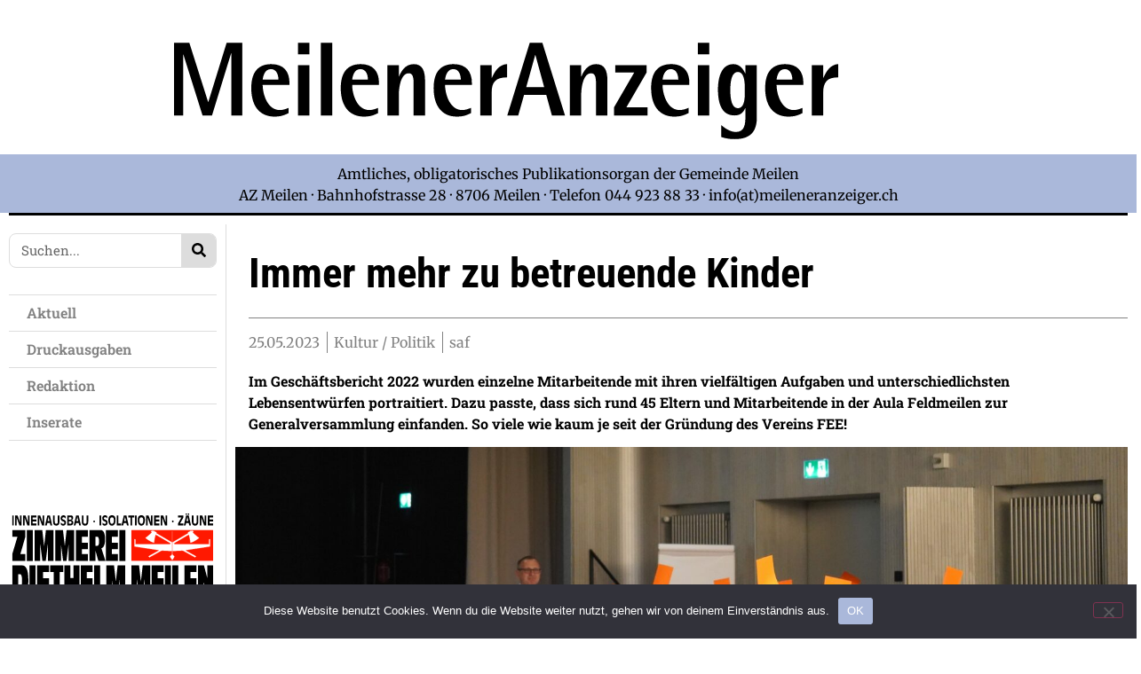

--- FILE ---
content_type: text/html; charset=UTF-8
request_url: https://meileneranzeiger.ch/immer-mehr-zu-betreuende-kinder/
body_size: 30155
content:
<!doctype html>
<html lang="de-CH">
<head>
	<meta charset="UTF-8">
	<meta name="viewport" content="width=device-width, initial-scale=1">
	<link rel="profile" href="https://gmpg.org/xfn/11">
	<title>Immer mehr zu betreuende Kinder &#8211; Meileneranzeiger</title>
<style type="text/css">.wpfts-result-item .wpfts-smart-excerpt {}.wpfts-result-item .wpfts-smart-excerpt b {font-weight:bold !important;}.wpfts-result-item .wpfts-not-found {color:#808080;font-size:0.9em;}.wpfts-result-item .wpfts-score {color:#006621;font-size:0.9em;}.wpfts-shift {margin-left:40px;}.wpfts-result-item .wpfts-download-link {color:#006621;font-size:0.9em;}.wpfts-result-item .wpfts-file-size {color:#006621;font-size:0.9em;}.wpfts-result-item .wpfts-sentence-link {text-decoration:none;cursor:pointer;color:unset;}.wpfts-result-item .wpfts-sentence-link:hover {text-decoration:underline;color:inherit;}.wpfts-result-item .wpfts-word-link {text-decoration:none;cursor:pointer;}.wpfts-result-item .wpfts-word-link:hover {text-decoration:underline;}wpfts-highlight.wpfts-highlight-sentence {background-color:rgba(255, 255, 128, 0.5) !important;display:inline-block;}wpfts-highlight.wpfts-highlight-word {background-color:rgba(255, 128, 128, 0.5) !important;display:inline-block;}</style><meta name='robots' content='max-image-preview:large' />

<!-- Open Graph Meta Tags generated by Blog2Social 873 - https://www.blog2social.com -->
<meta property="og:title" content="Immer mehr zu betreuende Kinder"/>
<meta property="og:description" content=""/>
<meta property="og:url" content="/immer-mehr-zu-betreuende-kinder/"/>
<meta property="og:image" content="https://meileneranzeiger.ch/wp-content/uploads/2023/05/Fee_GV_Abstimmung_web-scaled.jpg"/>
<meta property="og:type" content="article"/>
<meta property="og:article:published_time" content="2023-05-25 13:48:25"/>
<meta property="og:article:modified_time" content="2023-05-25 13:48:30"/>
<!-- Open Graph Meta Tags generated by Blog2Social 873 - https://www.blog2social.com -->

<!-- Twitter Card generated by Blog2Social 873 - https://www.blog2social.com -->
<meta name="twitter:card" content="summary">
<meta name="twitter:title" content="Immer mehr zu betreuende Kinder"/>
<meta name="twitter:description" content=""/>
<meta name="twitter:image" content="https://meileneranzeiger.ch/wp-content/uploads/2023/05/Fee_GV_Abstimmung_web-scaled.jpg"/>
<!-- Twitter Card generated by Blog2Social 873 - https://www.blog2social.com -->
<meta name="author" content="meileneranzeiger"/>
<link rel='dns-prefetch' href='//www.googletagmanager.com' />
<link rel="alternate" type="application/rss+xml" title="Meileneranzeiger &raquo; Feed" href="https://meileneranzeiger.ch/feed/" />
<link rel="alternate" type="application/rss+xml" title="Meileneranzeiger &raquo; Kommentar-Feed" href="https://meileneranzeiger.ch/comments/feed/" />
<link rel="alternate" title="oEmbed (JSON)" type="application/json+oembed" href="https://meileneranzeiger.ch/wp-json/oembed/1.0/embed?url=https%3A%2F%2Fmeileneranzeiger.ch%2Fimmer-mehr-zu-betreuende-kinder%2F" />
<link rel="alternate" title="oEmbed (XML)" type="text/xml+oembed" href="https://meileneranzeiger.ch/wp-json/oembed/1.0/embed?url=https%3A%2F%2Fmeileneranzeiger.ch%2Fimmer-mehr-zu-betreuende-kinder%2F&#038;format=xml" />
<style id='wp-img-auto-sizes-contain-inline-css'>
img:is([sizes=auto i],[sizes^="auto," i]){contain-intrinsic-size:3000px 1500px}
/*# sourceURL=wp-img-auto-sizes-contain-inline-css */
</style>
<link rel='stylesheet' id='dce-animations-css' href='https://meileneranzeiger.ch/wp-content/plugins/dynamic-content-for-elementor/assets/css/animations.css?ver=3.3.25' media='all' />
<style id='wp-emoji-styles-inline-css'>

	img.wp-smiley, img.emoji {
		display: inline !important;
		border: none !important;
		box-shadow: none !important;
		height: 1em !important;
		width: 1em !important;
		margin: 0 0.07em !important;
		vertical-align: -0.1em !important;
		background: none !important;
		padding: 0 !important;
	}
/*# sourceURL=wp-emoji-styles-inline-css */
</style>
<link rel='stylesheet' id='wp-block-library-css' href='https://meileneranzeiger.ch/wp-includes/css/dist/block-library/style.min.css?ver=a7aba9f7dbab28350a348fcca0e59e37' media='all' />
<style id='classic-theme-styles-inline-css'>
/*! This file is auto-generated */
.wp-block-button__link{color:#fff;background-color:#32373c;border-radius:9999px;box-shadow:none;text-decoration:none;padding:calc(.667em + 2px) calc(1.333em + 2px);font-size:1.125em}.wp-block-file__button{background:#32373c;color:#fff;text-decoration:none}
/*# sourceURL=/wp-includes/css/classic-themes.min.css */
</style>
<style id='pdfemb-pdf-embedder-viewer-style-inline-css'>
.wp-block-pdfemb-pdf-embedder-viewer{max-width:none}

/*# sourceURL=https://meileneranzeiger.ch/wp-content/plugins/pdf-embedder/block/build/style-index.css */
</style>
<link rel='stylesheet' id='jet-engine-frontend-css' href='https://meileneranzeiger.ch/wp-content/plugins/jet-engine/assets/css/frontend.css?ver=3.6.1' media='all' />
<style id='global-styles-inline-css'>
:root{--wp--preset--aspect-ratio--square: 1;--wp--preset--aspect-ratio--4-3: 4/3;--wp--preset--aspect-ratio--3-4: 3/4;--wp--preset--aspect-ratio--3-2: 3/2;--wp--preset--aspect-ratio--2-3: 2/3;--wp--preset--aspect-ratio--16-9: 16/9;--wp--preset--aspect-ratio--9-16: 9/16;--wp--preset--color--black: #000000;--wp--preset--color--cyan-bluish-gray: #abb8c3;--wp--preset--color--white: #ffffff;--wp--preset--color--pale-pink: #f78da7;--wp--preset--color--vivid-red: #cf2e2e;--wp--preset--color--luminous-vivid-orange: #ff6900;--wp--preset--color--luminous-vivid-amber: #fcb900;--wp--preset--color--light-green-cyan: #7bdcb5;--wp--preset--color--vivid-green-cyan: #00d084;--wp--preset--color--pale-cyan-blue: #8ed1fc;--wp--preset--color--vivid-cyan-blue: #0693e3;--wp--preset--color--vivid-purple: #9b51e0;--wp--preset--gradient--vivid-cyan-blue-to-vivid-purple: linear-gradient(135deg,rgb(6,147,227) 0%,rgb(155,81,224) 100%);--wp--preset--gradient--light-green-cyan-to-vivid-green-cyan: linear-gradient(135deg,rgb(122,220,180) 0%,rgb(0,208,130) 100%);--wp--preset--gradient--luminous-vivid-amber-to-luminous-vivid-orange: linear-gradient(135deg,rgb(252,185,0) 0%,rgb(255,105,0) 100%);--wp--preset--gradient--luminous-vivid-orange-to-vivid-red: linear-gradient(135deg,rgb(255,105,0) 0%,rgb(207,46,46) 100%);--wp--preset--gradient--very-light-gray-to-cyan-bluish-gray: linear-gradient(135deg,rgb(238,238,238) 0%,rgb(169,184,195) 100%);--wp--preset--gradient--cool-to-warm-spectrum: linear-gradient(135deg,rgb(74,234,220) 0%,rgb(151,120,209) 20%,rgb(207,42,186) 40%,rgb(238,44,130) 60%,rgb(251,105,98) 80%,rgb(254,248,76) 100%);--wp--preset--gradient--blush-light-purple: linear-gradient(135deg,rgb(255,206,236) 0%,rgb(152,150,240) 100%);--wp--preset--gradient--blush-bordeaux: linear-gradient(135deg,rgb(254,205,165) 0%,rgb(254,45,45) 50%,rgb(107,0,62) 100%);--wp--preset--gradient--luminous-dusk: linear-gradient(135deg,rgb(255,203,112) 0%,rgb(199,81,192) 50%,rgb(65,88,208) 100%);--wp--preset--gradient--pale-ocean: linear-gradient(135deg,rgb(255,245,203) 0%,rgb(182,227,212) 50%,rgb(51,167,181) 100%);--wp--preset--gradient--electric-grass: linear-gradient(135deg,rgb(202,248,128) 0%,rgb(113,206,126) 100%);--wp--preset--gradient--midnight: linear-gradient(135deg,rgb(2,3,129) 0%,rgb(40,116,252) 100%);--wp--preset--font-size--small: 13px;--wp--preset--font-size--medium: 20px;--wp--preset--font-size--large: 36px;--wp--preset--font-size--x-large: 42px;--wp--preset--spacing--20: 0.44rem;--wp--preset--spacing--30: 0.67rem;--wp--preset--spacing--40: 1rem;--wp--preset--spacing--50: 1.5rem;--wp--preset--spacing--60: 2.25rem;--wp--preset--spacing--70: 3.38rem;--wp--preset--spacing--80: 5.06rem;--wp--preset--shadow--natural: 6px 6px 9px rgba(0, 0, 0, 0.2);--wp--preset--shadow--deep: 12px 12px 50px rgba(0, 0, 0, 0.4);--wp--preset--shadow--sharp: 6px 6px 0px rgba(0, 0, 0, 0.2);--wp--preset--shadow--outlined: 6px 6px 0px -3px rgb(255, 255, 255), 6px 6px rgb(0, 0, 0);--wp--preset--shadow--crisp: 6px 6px 0px rgb(0, 0, 0);}:where(.is-layout-flex){gap: 0.5em;}:where(.is-layout-grid){gap: 0.5em;}body .is-layout-flex{display: flex;}.is-layout-flex{flex-wrap: wrap;align-items: center;}.is-layout-flex > :is(*, div){margin: 0;}body .is-layout-grid{display: grid;}.is-layout-grid > :is(*, div){margin: 0;}:where(.wp-block-columns.is-layout-flex){gap: 2em;}:where(.wp-block-columns.is-layout-grid){gap: 2em;}:where(.wp-block-post-template.is-layout-flex){gap: 1.25em;}:where(.wp-block-post-template.is-layout-grid){gap: 1.25em;}.has-black-color{color: var(--wp--preset--color--black) !important;}.has-cyan-bluish-gray-color{color: var(--wp--preset--color--cyan-bluish-gray) !important;}.has-white-color{color: var(--wp--preset--color--white) !important;}.has-pale-pink-color{color: var(--wp--preset--color--pale-pink) !important;}.has-vivid-red-color{color: var(--wp--preset--color--vivid-red) !important;}.has-luminous-vivid-orange-color{color: var(--wp--preset--color--luminous-vivid-orange) !important;}.has-luminous-vivid-amber-color{color: var(--wp--preset--color--luminous-vivid-amber) !important;}.has-light-green-cyan-color{color: var(--wp--preset--color--light-green-cyan) !important;}.has-vivid-green-cyan-color{color: var(--wp--preset--color--vivid-green-cyan) !important;}.has-pale-cyan-blue-color{color: var(--wp--preset--color--pale-cyan-blue) !important;}.has-vivid-cyan-blue-color{color: var(--wp--preset--color--vivid-cyan-blue) !important;}.has-vivid-purple-color{color: var(--wp--preset--color--vivid-purple) !important;}.has-black-background-color{background-color: var(--wp--preset--color--black) !important;}.has-cyan-bluish-gray-background-color{background-color: var(--wp--preset--color--cyan-bluish-gray) !important;}.has-white-background-color{background-color: var(--wp--preset--color--white) !important;}.has-pale-pink-background-color{background-color: var(--wp--preset--color--pale-pink) !important;}.has-vivid-red-background-color{background-color: var(--wp--preset--color--vivid-red) !important;}.has-luminous-vivid-orange-background-color{background-color: var(--wp--preset--color--luminous-vivid-orange) !important;}.has-luminous-vivid-amber-background-color{background-color: var(--wp--preset--color--luminous-vivid-amber) !important;}.has-light-green-cyan-background-color{background-color: var(--wp--preset--color--light-green-cyan) !important;}.has-vivid-green-cyan-background-color{background-color: var(--wp--preset--color--vivid-green-cyan) !important;}.has-pale-cyan-blue-background-color{background-color: var(--wp--preset--color--pale-cyan-blue) !important;}.has-vivid-cyan-blue-background-color{background-color: var(--wp--preset--color--vivid-cyan-blue) !important;}.has-vivid-purple-background-color{background-color: var(--wp--preset--color--vivid-purple) !important;}.has-black-border-color{border-color: var(--wp--preset--color--black) !important;}.has-cyan-bluish-gray-border-color{border-color: var(--wp--preset--color--cyan-bluish-gray) !important;}.has-white-border-color{border-color: var(--wp--preset--color--white) !important;}.has-pale-pink-border-color{border-color: var(--wp--preset--color--pale-pink) !important;}.has-vivid-red-border-color{border-color: var(--wp--preset--color--vivid-red) !important;}.has-luminous-vivid-orange-border-color{border-color: var(--wp--preset--color--luminous-vivid-orange) !important;}.has-luminous-vivid-amber-border-color{border-color: var(--wp--preset--color--luminous-vivid-amber) !important;}.has-light-green-cyan-border-color{border-color: var(--wp--preset--color--light-green-cyan) !important;}.has-vivid-green-cyan-border-color{border-color: var(--wp--preset--color--vivid-green-cyan) !important;}.has-pale-cyan-blue-border-color{border-color: var(--wp--preset--color--pale-cyan-blue) !important;}.has-vivid-cyan-blue-border-color{border-color: var(--wp--preset--color--vivid-cyan-blue) !important;}.has-vivid-purple-border-color{border-color: var(--wp--preset--color--vivid-purple) !important;}.has-vivid-cyan-blue-to-vivid-purple-gradient-background{background: var(--wp--preset--gradient--vivid-cyan-blue-to-vivid-purple) !important;}.has-light-green-cyan-to-vivid-green-cyan-gradient-background{background: var(--wp--preset--gradient--light-green-cyan-to-vivid-green-cyan) !important;}.has-luminous-vivid-amber-to-luminous-vivid-orange-gradient-background{background: var(--wp--preset--gradient--luminous-vivid-amber-to-luminous-vivid-orange) !important;}.has-luminous-vivid-orange-to-vivid-red-gradient-background{background: var(--wp--preset--gradient--luminous-vivid-orange-to-vivid-red) !important;}.has-very-light-gray-to-cyan-bluish-gray-gradient-background{background: var(--wp--preset--gradient--very-light-gray-to-cyan-bluish-gray) !important;}.has-cool-to-warm-spectrum-gradient-background{background: var(--wp--preset--gradient--cool-to-warm-spectrum) !important;}.has-blush-light-purple-gradient-background{background: var(--wp--preset--gradient--blush-light-purple) !important;}.has-blush-bordeaux-gradient-background{background: var(--wp--preset--gradient--blush-bordeaux) !important;}.has-luminous-dusk-gradient-background{background: var(--wp--preset--gradient--luminous-dusk) !important;}.has-pale-ocean-gradient-background{background: var(--wp--preset--gradient--pale-ocean) !important;}.has-electric-grass-gradient-background{background: var(--wp--preset--gradient--electric-grass) !important;}.has-midnight-gradient-background{background: var(--wp--preset--gradient--midnight) !important;}.has-small-font-size{font-size: var(--wp--preset--font-size--small) !important;}.has-medium-font-size{font-size: var(--wp--preset--font-size--medium) !important;}.has-large-font-size{font-size: var(--wp--preset--font-size--large) !important;}.has-x-large-font-size{font-size: var(--wp--preset--font-size--x-large) !important;}
:where(.wp-block-post-template.is-layout-flex){gap: 1.25em;}:where(.wp-block-post-template.is-layout-grid){gap: 1.25em;}
:where(.wp-block-term-template.is-layout-flex){gap: 1.25em;}:where(.wp-block-term-template.is-layout-grid){gap: 1.25em;}
:where(.wp-block-columns.is-layout-flex){gap: 2em;}:where(.wp-block-columns.is-layout-grid){gap: 2em;}
:root :where(.wp-block-pullquote){font-size: 1.5em;line-height: 1.6;}
/*# sourceURL=global-styles-inline-css */
</style>
<link rel='stylesheet' id='cookie-notice-front-css' href='https://meileneranzeiger.ch/wp-content/plugins/cookie-notice/css/front.min.css?ver=2.5.11' media='all' />
<link rel='stylesheet' id='wpfts_jquery-ui-styles-css' href='https://meileneranzeiger.ch/wp-content/plugins/fulltext-search-pro/style/wpfts_autocomplete.css?ver=3.74.247' media='all' />
<link rel='stylesheet' id='dce-style-css' href='https://meileneranzeiger.ch/wp-content/plugins/dynamic-content-for-elementor/assets/css/style.min.css?ver=3.3.25' media='all' />
<link rel='stylesheet' id='dce-hidden-label-css' href='https://meileneranzeiger.ch/wp-content/plugins/dynamic-content-for-elementor/assets/css/hidden-label.min.css?ver=3.3.25' media='all' />
<link rel='stylesheet' id='dce-dynamic-visibility-css' href='https://meileneranzeiger.ch/wp-content/plugins/dynamic-content-for-elementor/assets/css/dynamic-visibility.min.css?ver=3.3.25' media='all' />
<link rel='stylesheet' id='dce-tooltip-css' href='https://meileneranzeiger.ch/wp-content/plugins/dynamic-content-for-elementor/assets/css/tooltip.min.css?ver=3.3.25' media='all' />
<link rel='stylesheet' id='dce-pageScroll-css' href='https://meileneranzeiger.ch/wp-content/plugins/dynamic-content-for-elementor/assets/css/page-scroll.min.css?ver=3.3.25' media='all' />
<link rel='stylesheet' id='dce-reveal-css' href='https://meileneranzeiger.ch/wp-content/plugins/dynamic-content-for-elementor/assets/css/reveal.min.css?ver=3.3.25' media='all' />
<link rel='stylesheet' id='dce-plyr-css' href='https://meileneranzeiger.ch/wp-content/plugins/dynamic-content-for-elementor/assets/node/plyr/plyr.css?ver=3.3.25' media='all' />
<link rel='stylesheet' id='wpbr-default-css' href='https://meileneranzeiger.ch/wp-content/plugins/wp-banners/css/wp-banners-default.css?ver=a7aba9f7dbab28350a348fcca0e59e37' media='all' />
<link rel='stylesheet' id='hello-elementor-css' href='https://meileneranzeiger.ch/wp-content/themes/hello-elementor/style.min.css?ver=3.1.1' media='all' />
<link rel='stylesheet' id='hello-elementor-theme-style-css' href='https://meileneranzeiger.ch/wp-content/themes/hello-elementor/theme.min.css?ver=3.1.1' media='all' />
<link rel='stylesheet' id='hello-elementor-header-footer-css' href='https://meileneranzeiger.ch/wp-content/themes/hello-elementor/header-footer.min.css?ver=3.1.1' media='all' />
<link rel='stylesheet' id='elementor-frontend-css' href='https://meileneranzeiger.ch/wp-content/plugins/elementor/assets/css/frontend.min.css?ver=3.34.1' media='all' />
<link rel='stylesheet' id='elementor-post-5-css' href='https://meileneranzeiger.ch/wp-content/uploads/elementor/css/post-5.css?ver=1768667163' media='all' />
<link rel='stylesheet' id='widget-image-css' href='https://meileneranzeiger.ch/wp-content/plugins/elementor/assets/css/widget-image.min.css?ver=3.34.1' media='all' />
<link rel='stylesheet' id='widget-nav-menu-css' href='https://meileneranzeiger.ch/wp-content/plugins/elementor-pro/assets/css/widget-nav-menu.min.css?ver=3.34.0' media='all' />
<link rel='stylesheet' id='widget-divider-css' href='https://meileneranzeiger.ch/wp-content/plugins/elementor/assets/css/widget-divider.min.css?ver=3.34.1' media='all' />
<link rel='stylesheet' id='widget-spacer-css' href='https://meileneranzeiger.ch/wp-content/plugins/elementor/assets/css/widget-spacer.min.css?ver=3.34.1' media='all' />
<link rel='stylesheet' id='widget-social-icons-css' href='https://meileneranzeiger.ch/wp-content/plugins/elementor/assets/css/widget-social-icons.min.css?ver=3.34.1' media='all' />
<link rel='stylesheet' id='e-apple-webkit-css' href='https://meileneranzeiger.ch/wp-content/plugins/elementor/assets/css/conditionals/apple-webkit.min.css?ver=3.34.1' media='all' />
<link rel='stylesheet' id='widget-search-form-css' href='https://meileneranzeiger.ch/wp-content/plugins/elementor-pro/assets/css/widget-search-form.min.css?ver=3.34.0' media='all' />
<link rel='stylesheet' id='dce-acf-css' href='https://meileneranzeiger.ch/wp-content/plugins/dynamic-content-for-elementor/assets/css/acf-fields.min.css?ver=3.3.25' media='all' />
<link rel='stylesheet' id='widget-post-info-css' href='https://meileneranzeiger.ch/wp-content/plugins/elementor-pro/assets/css/widget-post-info.min.css?ver=3.34.0' media='all' />
<link rel='stylesheet' id='widget-icon-list-css' href='https://meileneranzeiger.ch/wp-content/plugins/elementor/assets/css/widget-icon-list.min.css?ver=3.34.1' media='all' />
<link rel='stylesheet' id='widget-share-buttons-css' href='https://meileneranzeiger.ch/wp-content/plugins/elementor-pro/assets/css/widget-share-buttons.min.css?ver=3.34.0' media='all' />
<link rel='stylesheet' id='widget-heading-css' href='https://meileneranzeiger.ch/wp-content/plugins/elementor/assets/css/widget-heading.min.css?ver=3.34.1' media='all' />
<link rel='stylesheet' id='dce-dynamic-posts-css' href='https://meileneranzeiger.ch/wp-content/plugins/dynamic-content-for-elementor/assets/css/dynamic-posts.min.css?ver=3.3.25' media='all' />
<link rel='stylesheet' id='dce-dynamicPosts-grid-css' href='https://meileneranzeiger.ch/wp-content/plugins/dynamic-content-for-elementor/assets/css/dynamic-posts-skin-grid.min.css?ver=3.3.25' media='all' />
<link rel='stylesheet' id='dashicons-css' href='https://meileneranzeiger.ch/wp-includes/css/dashicons.min.css?ver=a7aba9f7dbab28350a348fcca0e59e37' media='all' />
<link rel='stylesheet' id='jet-blog-css' href='https://meileneranzeiger.ch/wp-content/plugins/jet-blog/assets/css/jet-blog.css?ver=2.4.2' media='all' />
<link rel='stylesheet' id='elementor-post-38-css' href='https://meileneranzeiger.ch/wp-content/uploads/elementor/css/post-38.css?ver=1768667164' media='all' />
<link rel='stylesheet' id='elementor-post-62-css' href='https://meileneranzeiger.ch/wp-content/uploads/elementor/css/post-62.css?ver=1768667164' media='all' />
<link rel='stylesheet' id='elementor-post-2878-css' href='https://meileneranzeiger.ch/wp-content/uploads/elementor/css/post-2878.css?ver=1768667289' media='all' />
<link rel='stylesheet' id='elementor-gf-local-robotocondensed-css' href='https://meileneranzeiger.ch/wp-content/uploads/elementor/google-fonts/css/robotocondensed.css?ver=1742228771' media='all' />
<link rel='stylesheet' id='elementor-gf-local-robotoslab-css' href='https://meileneranzeiger.ch/wp-content/uploads/elementor/google-fonts/css/robotoslab.css?ver=1742228775' media='all' />
<link rel='stylesheet' id='elementor-gf-local-roboto-css' href='https://meileneranzeiger.ch/wp-content/uploads/elementor/google-fonts/css/roboto.css?ver=1742228782' media='all' />
<link rel='stylesheet' id='elementor-gf-local-merriweather-css' href='https://meileneranzeiger.ch/wp-content/uploads/elementor/google-fonts/css/merriweather.css?ver=1742228786' media='all' />
<script id="cookie-notice-front-js-before">
var cnArgs = {"ajaxUrl":"https:\/\/meileneranzeiger.ch\/wp-admin\/admin-ajax.php","nonce":"d2fe350146","hideEffect":"fade","position":"bottom","onScroll":false,"onScrollOffset":100,"onClick":false,"cookieName":"cookie_notice_accepted","cookieTime":2592000,"cookieTimeRejected":2592000,"globalCookie":false,"redirection":false,"cache":true,"revokeCookies":false,"revokeCookiesOpt":"automatic"};

//# sourceURL=cookie-notice-front-js-before
</script>
<script src="https://meileneranzeiger.ch/wp-content/plugins/cookie-notice/js/front.min.js?ver=2.5.11" id="cookie-notice-front-js"></script>
<script src="https://meileneranzeiger.ch/wp-includes/js/jquery/jquery.min.js?ver=3.7.1" id="jquery-core-js"></script>
<script src="https://meileneranzeiger.ch/wp-includes/js/jquery/jquery-migrate.min.js?ver=3.4.1" id="jquery-migrate-js"></script>
<script src="https://meileneranzeiger.ch/wp-includes/js/jquery/ui/core.min.js?ver=1.13.3" id="jquery-ui-core-js"></script>
<script src="https://meileneranzeiger.ch/wp-includes/js/jquery/ui/menu.min.js?ver=1.13.3" id="jquery-ui-menu-js"></script>
<script src="https://meileneranzeiger.ch/wp-includes/js/dist/dom-ready.min.js?ver=f77871ff7694fffea381" id="wp-dom-ready-js"></script>
<script src="https://meileneranzeiger.ch/wp-includes/js/dist/hooks.min.js?ver=dd5603f07f9220ed27f1" id="wp-hooks-js"></script>
<script src="https://meileneranzeiger.ch/wp-includes/js/dist/i18n.min.js?ver=c26c3dc7bed366793375" id="wp-i18n-js"></script>
<script id="wp-i18n-js-after">
wp.i18n.setLocaleData( { 'text direction\u0004ltr': [ 'ltr' ] } );
//# sourceURL=wp-i18n-js-after
</script>
<script id="wp-a11y-js-translations">
( function( domain, translations ) {
	var localeData = translations.locale_data[ domain ] || translations.locale_data.messages;
	localeData[""].domain = domain;
	wp.i18n.setLocaleData( localeData, domain );
} )( "default", {"translation-revision-date":"2025-11-28 08:14:29+0000","generator":"GlotPress\/4.0.3","domain":"messages","locale_data":{"messages":{"":{"domain":"messages","plural-forms":"nplurals=2; plural=n != 1;","lang":"de_CH"},"Notifications":["Benachrichtigungen"]}},"comment":{"reference":"wp-includes\/js\/dist\/a11y.js"}} );
//# sourceURL=wp-a11y-js-translations
</script>
<script src="https://meileneranzeiger.ch/wp-includes/js/dist/a11y.min.js?ver=cb460b4676c94bd228ed" id="wp-a11y-js"></script>
<script src="https://meileneranzeiger.ch/wp-includes/js/jquery/ui/autocomplete.min.js?ver=1.13.3" id="jquery-ui-autocomplete-js"></script>
<script src="https://meileneranzeiger.ch/wp-content/plugins/fulltext-search-pro/js/wpfts_frontend.js?ver=3.74.247" id="wpfts_frontend-js"></script>
<script src="https://meileneranzeiger.ch/wp-content/plugins/wp-banners/js/ads.js?ver=a7aba9f7dbab28350a348fcca0e59e37" id="banners-ads-js"></script>
<script src="https://meileneranzeiger.ch/wp-content/plugins/wp-banners/js/quit-hogging.js?ver=a7aba9f7dbab28350a348fcca0e59e37" id="quit-hogging-js"></script>

<!-- Google tag (gtag.js) snippet added by Site Kit -->
<!-- Google Analytics snippet added by Site Kit -->
<script src="https://www.googletagmanager.com/gtag/js?id=GT-K55F63SL" id="google_gtagjs-js" async></script>
<script id="google_gtagjs-js-after">
window.dataLayer = window.dataLayer || [];function gtag(){dataLayer.push(arguments);}
gtag("set","linker",{"domains":["meileneranzeiger.ch"]});
gtag("js", new Date());
gtag("set", "developer_id.dZTNiMT", true);
gtag("config", "GT-K55F63SL");
 window._googlesitekit = window._googlesitekit || {}; window._googlesitekit.throttledEvents = []; window._googlesitekit.gtagEvent = (name, data) => { var key = JSON.stringify( { name, data } ); if ( !! window._googlesitekit.throttledEvents[ key ] ) { return; } window._googlesitekit.throttledEvents[ key ] = true; setTimeout( () => { delete window._googlesitekit.throttledEvents[ key ]; }, 5 ); gtag( "event", name, { ...data, event_source: "site-kit" } ); }; 
//# sourceURL=google_gtagjs-js-after
</script>
<link rel="https://api.w.org/" href="https://meileneranzeiger.ch/wp-json/" /><link rel="alternate" title="JSON" type="application/json" href="https://meileneranzeiger.ch/wp-json/wp/v2/posts/13258" /><link rel="EditURI" type="application/rsd+xml" title="RSD" href="https://meileneranzeiger.ch/xmlrpc.php?rsd" />

<link rel="canonical" href="https://meileneranzeiger.ch/immer-mehr-zu-betreuende-kinder/" />
<link rel='shortlink' href='https://meileneranzeiger.ch/?p=13258' />
<script type="text/javascript">
		document.wpfts_ajaxurl = "https://meileneranzeiger.ch/wp-admin/admin-ajax.php";
	</script><meta name="generator" content="Site Kit by Google 1.170.0" /><script type="text/javascript">
var banners_url = 'https://meileneranzeiger.ch/wp-content/plugins/wp-banners';
var banners_ajaxurl = 'https://meileneranzeiger.ch/wp-admin/admin-ajax.php';
var banners_rotate = '15000';
var registertimeout = false;

	var wpbrFadeBanners = true;
	var wpbrFadeEffect = "fade";


</script><meta name="generator" content="Elementor 3.34.1; features: e_font_icon_svg, additional_custom_breakpoints; settings: css_print_method-external, google_font-enabled, font_display-block">
			<style>
				.e-con.e-parent:nth-of-type(n+4):not(.e-lazyloaded):not(.e-no-lazyload),
				.e-con.e-parent:nth-of-type(n+4):not(.e-lazyloaded):not(.e-no-lazyload) * {
					background-image: none !important;
				}
				@media screen and (max-height: 1024px) {
					.e-con.e-parent:nth-of-type(n+3):not(.e-lazyloaded):not(.e-no-lazyload),
					.e-con.e-parent:nth-of-type(n+3):not(.e-lazyloaded):not(.e-no-lazyload) * {
						background-image: none !important;
					}
				}
				@media screen and (max-height: 640px) {
					.e-con.e-parent:nth-of-type(n+2):not(.e-lazyloaded):not(.e-no-lazyload),
					.e-con.e-parent:nth-of-type(n+2):not(.e-lazyloaded):not(.e-no-lazyload) * {
						background-image: none !important;
					}
				}
			</style>
			<link rel="icon" href="https://meileneranzeiger.ch/wp-content/uploads/2021/11/cropped-Icon-32x32.png" sizes="32x32" />
<link rel="icon" href="https://meileneranzeiger.ch/wp-content/uploads/2021/11/cropped-Icon-192x192.png" sizes="192x192" />
<link rel="apple-touch-icon" href="https://meileneranzeiger.ch/wp-content/uploads/2021/11/cropped-Icon-180x180.png" />
<meta name="msapplication-TileImage" content="https://meileneranzeiger.ch/wp-content/uploads/2021/11/cropped-Icon-270x270.png" />
		<style id="wp-custom-css">
			/* Admin-Leiste nur im Frontend ausblenden */
body:not(.wp-admin) #wpadminbar {
    display: none;
}

/* Anpassung des oberen Randes der Seite, wenn die Admin-Leiste ausgeblendet ist */
/* body:not(.wp-admin) {
    padding-top: 0 !important;
margin-top: -32px;
} */
		</style>
		<noscript><style id="rocket-lazyload-nojs-css">.rll-youtube-player, [data-lazy-src]{display:none !important;}</style></noscript><meta name="generator" content="WP Rocket 3.20.2" data-wpr-features="wpr_lazyload_images wpr_preload_links wpr_desktop" /></head>
<body class="wp-singular post-template-default single single-post postid-13258 single-format-standard wp-theme-hello-elementor cookies-not-set elementor-default elementor-kit-5 elementor-page-2878">


<a class="skip-link screen-reader-text" href="#content">Skip to content</a>

		<header data-rocket-location-hash="f8b7b3929bdd4c17d83b29c475dbc502" data-elementor-type="header" data-elementor-id="38" class="elementor elementor-38 elementor-location-header" data-elementor-post-type="elementor_library">
					<section class="elementor-section elementor-top-section elementor-element elementor-element-a4db7ac elementor-section-boxed elementor-section-height-default elementor-section-height-default" data-id="a4db7ac" data-element_type="section" data-settings="{&quot;jet_parallax_layout_list&quot;:[]}">
						<div data-rocket-location-hash="82f6c6a00e9a86a2eaa3cc6e8d136714" class="elementor-container elementor-column-gap-default">
					<div class="make-column-clickable-elementor elementor-column elementor-col-100 elementor-top-column elementor-element elementor-element-cd48662 elementor-hidden-mobile" style="cursor: pointer;" data-column-clickable="https://meileneranzeiger.ch/" data-column-clickable-blank="_self" data-id="cd48662" data-element_type="column">
			<div class="elementor-widget-wrap elementor-element-populated">
						<section class="elementor-section elementor-inner-section elementor-element elementor-element-b645cff elementor-section-boxed elementor-section-height-default elementor-section-height-default" data-id="b645cff" data-element_type="section" data-settings="{&quot;jet_parallax_layout_list&quot;:[]}">
						<div data-rocket-location-hash="b3be091174dcd2d7573499587c59c9d9" class="elementor-container elementor-column-gap-default">
					<div class="elementor-column elementor-col-100 elementor-inner-column elementor-element elementor-element-bbd659c" data-id="bbd659c" data-element_type="column">
			<div class="elementor-widget-wrap elementor-element-populated">
						<div class="elementor-element elementor-element-0df43c1 dce_masking-none elementor-widget elementor-widget-image" data-id="0df43c1" data-element_type="widget" data-widget_type="image.default">
				<div class="elementor-widget-container">
															<img fetchpriority="high" width="800" height="800" src="data:image/svg+xml,%3Csvg%20xmlns='http://www.w3.org/2000/svg'%20viewBox='0%200%20800%20800'%3E%3C/svg%3E" class="attachment-large size-large wp-image-37" alt="" data-lazy-src="https://meileneranzeiger.ch/wp-content/uploads/2021/09/Logo-Meilener-Anzeiger.svg" /><noscript><img fetchpriority="high" width="800" height="800" src="https://meileneranzeiger.ch/wp-content/uploads/2021/09/Logo-Meilener-Anzeiger.svg" class="attachment-large size-large wp-image-37" alt="" /></noscript>															</div>
				</div>
					</div>
		</div>
					</div>
		</section>
					</div>
		</div>
					</div>
		</section>
				<section class="elementor-section elementor-top-section elementor-element elementor-element-f8da91f elementor-section-boxed elementor-section-height-default elementor-section-height-default" data-id="f8da91f" data-element_type="section" data-settings="{&quot;jet_parallax_layout_list&quot;:[]}">
						<div data-rocket-location-hash="d980f33cebda42b9db2d1a70c42a55aa" class="elementor-container elementor-column-gap-default">
					<div class="elementor-column elementor-col-100 elementor-top-column elementor-element elementor-element-cd09a3c elementor-hidden-mobile" data-id="cd09a3c" data-element_type="column" data-settings="{&quot;background_background&quot;:&quot;classic&quot;}">
			<div class="elementor-widget-wrap elementor-element-populated">
						<div class="elementor-element elementor-element-65a1243 elementor-widget elementor-widget-text-editor" data-id="65a1243" data-element_type="widget" data-widget_type="text-editor.default">
				<div class="elementor-widget-container">
									<p>Amtliches, obligatorisches Publikationsorgan der Gemeinde Meilen<br />AZ Meilen · Bahnhofstrasse 28 · 8706 Meilen · Telefon 044 923 88 33 · info(at)meileneranzeiger.ch</p>								</div>
				</div>
					</div>
		</div>
					</div>
		</section>
				<section class="elementor-section elementor-top-section elementor-element elementor-element-e63e543 elementor-section-boxed elementor-section-height-default elementor-section-height-default" data-id="e63e543" data-element_type="section" data-settings="{&quot;jet_parallax_layout_list&quot;:[]}">
						<div data-rocket-location-hash="97c4beeda535457bbe628aa457eec642" class="elementor-container elementor-column-gap-default">
					<div class="elementor-column elementor-col-100 elementor-top-column elementor-element elementor-element-1175546 elementor-hidden-desktop elementor-hidden-tablet" data-id="1175546" data-element_type="column">
			<div class="elementor-widget-wrap elementor-element-populated">
						<section class="elementor-section elementor-inner-section elementor-element elementor-element-e4fce0b elementor-section-boxed elementor-section-height-default elementor-section-height-default" data-id="e4fce0b" data-element_type="section" data-settings="{&quot;jet_parallax_layout_list&quot;:[]}">
						<div data-rocket-location-hash="1e476ed8521e5a63ab5ef03e120f49ec" class="elementor-container elementor-column-gap-default">
					<div class="make-column-clickable-elementor elementor-column elementor-col-50 elementor-inner-column elementor-element elementor-element-d9a0565" style="cursor: pointer;" data-column-clickable="https://meileneranzeiger.ch/" data-column-clickable-blank="_self" data-id="d9a0565" data-element_type="column">
			<div class="elementor-widget-wrap elementor-element-populated">
						<div class="elementor-element elementor-element-c3cebdf dce_masking-none elementor-widget elementor-widget-image" data-id="c3cebdf" data-element_type="widget" data-widget_type="image.default">
				<div class="elementor-widget-container">
															<img fetchpriority="high" width="800" height="800" src="data:image/svg+xml,%3Csvg%20xmlns='http://www.w3.org/2000/svg'%20viewBox='0%200%20800%20800'%3E%3C/svg%3E" class="attachment-large size-large wp-image-37" alt="" data-lazy-src="https://meileneranzeiger.ch/wp-content/uploads/2021/09/Logo-Meilener-Anzeiger.svg" /><noscript><img fetchpriority="high" width="800" height="800" src="https://meileneranzeiger.ch/wp-content/uploads/2021/09/Logo-Meilener-Anzeiger.svg" class="attachment-large size-large wp-image-37" alt="" /></noscript>															</div>
				</div>
					</div>
		</div>
				<div class="elementor-column elementor-col-50 elementor-inner-column elementor-element elementor-element-3588545" data-id="3588545" data-element_type="column">
			<div class="elementor-widget-wrap elementor-element-populated">
						<div class="elementor-element elementor-element-d0281c4 elementor-nav-menu--stretch elementor-nav-menu__text-align-center elementor-nav-menu--toggle elementor-nav-menu--burger elementor-widget elementor-widget-nav-menu" data-id="d0281c4" data-element_type="widget" data-settings="{&quot;layout&quot;:&quot;dropdown&quot;,&quot;submenu_icon&quot;:{&quot;value&quot;:&quot;&lt;i aria-hidden=\&quot;true\&quot; class=\&quot;\&quot;&gt;&lt;\/i&gt;&quot;,&quot;library&quot;:&quot;&quot;},&quot;full_width&quot;:&quot;stretch&quot;,&quot;toggle&quot;:&quot;burger&quot;}" data-widget_type="nav-menu.default">
				<div class="elementor-widget-container">
							<div class="elementor-menu-toggle" role="button" tabindex="0" aria-label="Menu Toggle" aria-expanded="false">
			<svg aria-hidden="true" role="presentation" class="elementor-menu-toggle__icon--open e-font-icon-svg e-eicon-menu-bar" viewBox="0 0 1000 1000" xmlns="http://www.w3.org/2000/svg"><path d="M104 333H896C929 333 958 304 958 271S929 208 896 208H104C71 208 42 237 42 271S71 333 104 333ZM104 583H896C929 583 958 554 958 521S929 458 896 458H104C71 458 42 487 42 521S71 583 104 583ZM104 833H896C929 833 958 804 958 771S929 708 896 708H104C71 708 42 737 42 771S71 833 104 833Z"></path></svg><svg aria-hidden="true" role="presentation" class="elementor-menu-toggle__icon--close e-font-icon-svg e-eicon-close" viewBox="0 0 1000 1000" xmlns="http://www.w3.org/2000/svg"><path d="M742 167L500 408 258 167C246 154 233 150 217 150 196 150 179 158 167 167 154 179 150 196 150 212 150 229 154 242 171 254L408 500 167 742C138 771 138 800 167 829 196 858 225 858 254 829L496 587 738 829C750 842 767 846 783 846 800 846 817 842 829 829 842 817 846 804 846 783 846 767 842 750 829 737L588 500 833 258C863 229 863 200 833 171 804 137 775 137 742 167Z"></path></svg>		</div>
					<nav class="elementor-nav-menu--dropdown elementor-nav-menu__container" aria-hidden="true">
				<ul id="menu-2-d0281c4" class="elementor-nav-menu"><li class="menu-item menu-item-type-post_type menu-item-object-page menu-item-home menu-item-has-children menu-item-5210"><a href="https://meileneranzeiger.ch/" class="elementor-item" tabindex="-1">Aktuell</a>
<ul class="sub-menu elementor-nav-menu--dropdown">
	<li class="menu-item menu-item-type-custom menu-item-object-custom menu-item-has-children menu-item-5211"><a href="#" class="elementor-sub-item elementor-item-anchor" tabindex="-1">Meilen</a>
	<ul class="sub-menu elementor-nav-menu--dropdown">
		<li class="menu-item menu-item-type-post_type menu-item-object-page menu-item-5213"><a href="https://meileneranzeiger.ch/amtlich/" class="elementor-sub-item" tabindex="-1">Amtlich</a></li>
		<li class="menu-item menu-item-type-post_type menu-item-object-page menu-item-5212"><a href="https://meileneranzeiger.ch/amtliche-publikationen/" class="elementor-sub-item" tabindex="-1">Amtliche Publikationen</a></li>
		<li class="menu-item menu-item-type-post_type menu-item-object-page menu-item-5215"><a href="https://meileneranzeiger.ch/agenda-veranstaltungen/" class="elementor-sub-item" tabindex="-1">Agenda / Veranstaltungen</a></li>
		<li class="menu-item menu-item-type-post_type menu-item-object-page menu-item-5214"><a href="https://meileneranzeiger.ch/kultur-politik/" class="elementor-sub-item" tabindex="-1">Kultur / Politik</a></li>
		<li class="menu-item menu-item-type-post_type menu-item-object-page menu-item-5197"><a href="https://meileneranzeiger.ch/behoerdenwahlen/" class="elementor-sub-item" tabindex="-1">Behördenwahlen</a></li>
		<li class="menu-item menu-item-type-post_type menu-item-object-page menu-item-5216"><a href="https://meileneranzeiger.ch/gewerbe/" class="elementor-sub-item" tabindex="-1">Gewerbe</a></li>
		<li class="menu-item menu-item-type-post_type menu-item-object-page menu-item-5217"><a href="https://meileneranzeiger.ch/kolumne/" class="elementor-sub-item" tabindex="-1">Kolumne</a></li>
		<li class="menu-item menu-item-type-post_type menu-item-object-page menu-item-5218"><a href="https://meileneranzeiger.ch/leserbriefe/" class="elementor-sub-item" tabindex="-1">Leserbriefe</a></li>
		<li class="menu-item menu-item-type-post_type menu-item-object-page menu-item-5209"><a href="https://meileneranzeiger.ch/ratgeber/" class="elementor-sub-item" tabindex="-1">Ratgeber</a></li>
		<li class="menu-item menu-item-type-post_type menu-item-object-page menu-item-5208"><a href="https://meileneranzeiger.ch/sport/" class="elementor-sub-item" tabindex="-1">Sport</a></li>
		<li class="menu-item menu-item-type-post_type menu-item-object-page menu-item-5207"><a href="https://meileneranzeiger.ch/bild-der-woche/" class="elementor-sub-item" tabindex="-1">Bild der Woche</a></li>
		<li class="menu-item menu-item-type-post_type menu-item-object-page menu-item-5206"><a href="https://meileneranzeiger.ch/rezepte/" class="elementor-sub-item" tabindex="-1">Rezepte</a></li>
	</ul>
</li>
	<li class="menu-item menu-item-type-post_type menu-item-object-page menu-item-5205"><a href="https://meileneranzeiger.ch/uetikon-am-see/" class="elementor-sub-item" tabindex="-1">Uetikon am See</a></li>
	<li class="menu-item menu-item-type-post_type menu-item-object-page menu-item-5204"><a href="https://meileneranzeiger.ch/agenda-veranstaltungen-2/" class="elementor-sub-item" tabindex="-1">Herrliberg</a></li>
</ul>
</li>
<li class="menu-item menu-item-type-post_type menu-item-object-page menu-item-5219"><a href="https://meileneranzeiger.ch/druckausgaben/" class="elementor-item" tabindex="-1">Druckausgaben</a></li>
<li class="menu-item menu-item-type-post_type menu-item-object-page menu-item-has-children menu-item-5203"><a href="https://meileneranzeiger.ch/redaktion/" class="elementor-item" tabindex="-1">Redaktion</a>
<ul class="sub-menu elementor-nav-menu--dropdown">
	<li class="menu-item menu-item-type-post_type menu-item-object-page menu-item-5202"><a href="https://meileneranzeiger.ch/portrait/" class="elementor-sub-item" tabindex="-1">Portrait</a></li>
	<li class="menu-item menu-item-type-post_type menu-item-object-page menu-item-5201"><a href="https://meileneranzeiger.ch/team/" class="elementor-sub-item" tabindex="-1">Team</a></li>
</ul>
</li>
<li class="menu-item menu-item-type-custom menu-item-object-custom menu-item-has-children menu-item-5221"><a href="#" class="elementor-item elementor-item-anchor" tabindex="-1">Inserate</a>
<ul class="sub-menu elementor-nav-menu--dropdown">
	<li class="menu-item menu-item-type-post_type menu-item-object-page menu-item-5200"><a href="https://meileneranzeiger.ch/inserattarife/" class="elementor-sub-item" tabindex="-1">Tarife</a></li>
	<li class="menu-item menu-item-type-post_type menu-item-object-page menu-item-5199"><a href="https://meileneranzeiger.ch/technische-angaben/" class="elementor-sub-item" tabindex="-1">Technische Angaben</a></li>
	<li class="menu-item menu-item-type-post_type menu-item-object-page menu-item-18111"><a href="https://meileneranzeiger.ch/inseratbestellung/" class="elementor-sub-item" tabindex="-1">Inseratbestellung</a></li>
</ul>
</li>
<li class="menu-item menu-item-type-post_type menu-item-object-page menu-item-5196"><a href="https://meileneranzeiger.ch/suche/" class="elementor-item" tabindex="-1">Suche</a></li>
</ul>			</nav>
						</div>
				</div>
					</div>
		</div>
					</div>
		</section>
					</div>
		</div>
					</div>
		</section>
				<section class="elementor-section elementor-top-section elementor-element elementor-element-4be48f0 elementor-hidden-desktop elementor-hidden-tablet elementor-section-boxed elementor-section-height-default elementor-section-height-default" data-id="4be48f0" data-element_type="section" data-settings="{&quot;jet_parallax_layout_list&quot;:[]}">
						<div data-rocket-location-hash="59f48c71a0600dca2bf647a2a29c894f" class="elementor-container elementor-column-gap-default">
					<div class="elementor-column elementor-col-100 elementor-top-column elementor-element elementor-element-344c594 elementor-hidden-desktop elementor-hidden-tablet" data-id="344c594" data-element_type="column" data-settings="{&quot;background_background&quot;:&quot;classic&quot;}">
			<div class="elementor-widget-wrap elementor-element-populated">
						<div class="elementor-element elementor-element-f8bb7ca elementor-widget elementor-widget-text-editor" data-id="f8bb7ca" data-element_type="widget" data-widget_type="text-editor.default">
				<div class="elementor-widget-container">
									<p><strong>Amtliches, obligatorisches Publikationsorgan der Gemeinde Meilen</strong></p>								</div>
				</div>
					</div>
		</div>
					</div>
		</section>
				<section class="elementor-section elementor-top-section elementor-element elementor-element-fa9517c elementor-hidden-mobile elementor-section-boxed elementor-section-height-default elementor-section-height-default" data-id="fa9517c" data-element_type="section" data-settings="{&quot;jet_parallax_layout_list&quot;:[]}">
						<div class="elementor-container elementor-column-gap-default">
					<div class="elementor-column elementor-col-100 elementor-top-column elementor-element elementor-element-a420f2e" data-id="a420f2e" data-element_type="column">
			<div class="elementor-widget-wrap elementor-element-populated">
						<div class="elementor-element elementor-element-58065ca elementor-widget-divider--view-line elementor-widget elementor-widget-divider" data-id="58065ca" data-element_type="widget" data-widget_type="divider.default">
				<div class="elementor-widget-container">
							<div class="elementor-divider">
			<span class="elementor-divider-separator">
						</span>
		</div>
						</div>
				</div>
					</div>
		</div>
					</div>
		</section>
				<section class="elementor-section elementor-top-section elementor-element elementor-element-e51302e elementor-section-full_width elementor-hidden-desktop elementor-hidden-tablet elementor-section-height-default elementor-section-height-default" data-id="e51302e" data-element_type="section" data-settings="{&quot;jet_parallax_layout_list&quot;:[]}">
						<div data-rocket-location-hash="24bebd414c07cc17069ac99df740012e" class="elementor-container elementor-column-gap-no">
					<div class="elementor-column elementor-col-100 elementor-top-column elementor-element elementor-element-9330b0c" data-id="9330b0c" data-element_type="column">
			<div class="elementor-widget-wrap elementor-element-populated">
						<div class="elementor-element elementor-element-49f2a27 elementor-widget-divider--view-line elementor-widget elementor-widget-divider" data-id="49f2a27" data-element_type="widget" data-widget_type="divider.default">
				<div class="elementor-widget-container">
							<div class="elementor-divider">
			<span class="elementor-divider-separator">
						</span>
		</div>
						</div>
				</div>
				<div class="elementor-element elementor-element-4705131 elementor-hidden-desktop elementor-hidden-tablet elementor-widget elementor-widget-spacer" data-id="4705131" data-element_type="widget" data-widget_type="spacer.default">
				<div class="elementor-widget-container">
							<div class="elementor-spacer">
			<div class="elementor-spacer-inner"></div>
		</div>
						</div>
				</div>
					</div>
		</div>
					</div>
		</section>
				</header>
				<div data-rocket-location-hash="5e3754462cfe49dca239886318a11d8e" data-elementor-type="single-post" data-elementor-id="2878" class="elementor elementor-2878 elementor-location-single post-13258 post type-post status-publish format-standard has-post-thumbnail hentry category-kultur-politik category-unterartikel-startseite" data-elementor-post-type="elementor_library">
					<section class="elementor-section elementor-top-section elementor-element elementor-element-5543b3dc elementor-section-boxed elementor-section-height-default elementor-section-height-default" data-id="5543b3dc" data-element_type="section" data-settings="{&quot;jet_parallax_layout_list&quot;:[]}">
						<div class="elementor-container elementor-column-gap-default">
					<div class="elementor-column elementor-col-50 elementor-top-column elementor-element elementor-element-4e60657b elementor-hidden-mobile" data-id="4e60657b" data-element_type="column">
			<div class="elementor-widget-wrap elementor-element-populated">
						<div class="elementor-element elementor-element-79cb84d7 elementor-search-form--skin-classic elementor-search-form--button-type-icon elementor-search-form--icon-search elementor-widget elementor-widget-search-form" data-id="79cb84d7" data-element_type="widget" data-settings="{&quot;skin&quot;:&quot;classic&quot;}" data-widget_type="search-form.default">
				<div class="elementor-widget-container">
							<search role="search">
			<form class="elementor-search-form" action="https://meileneranzeiger.ch" method="get">
												<div class="elementor-search-form__container">
					<label class="elementor-screen-only" for="elementor-search-form-79cb84d7">Search</label>

					
					<input id="elementor-search-form-79cb84d7" placeholder="Suchen..." class="elementor-search-form__input" type="search" name="s" value="">
					
											<button class="elementor-search-form__submit" type="submit" aria-label="Search">
															<div class="e-font-icon-svg-container"><svg class="fa fa-search e-font-icon-svg e-fas-search" viewBox="0 0 512 512" xmlns="http://www.w3.org/2000/svg"><path d="M505 442.7L405.3 343c-4.5-4.5-10.6-7-17-7H372c27.6-35.3 44-79.7 44-128C416 93.1 322.9 0 208 0S0 93.1 0 208s93.1 208 208 208c48.3 0 92.7-16.4 128-44v16.3c0 6.4 2.5 12.5 7 17l99.7 99.7c9.4 9.4 24.6 9.4 33.9 0l28.3-28.3c9.4-9.4 9.4-24.6.1-34zM208 336c-70.7 0-128-57.2-128-128 0-70.7 57.2-128 128-128 70.7 0 128 57.2 128 128 0 70.7-57.2 128-128 128z"></path></svg></div>													</button>
					
									</div>
			</form>
		</search>
						</div>
				</div>
				<div class="elementor-element elementor-element-7f157bb0 elementor-nav-menu__text-align-aside elementor-widget elementor-widget-nav-menu" data-id="7f157bb0" data-element_type="widget" data-settings="{&quot;layout&quot;:&quot;dropdown&quot;,&quot;submenu_icon&quot;:{&quot;value&quot;:&quot;&lt;i aria-hidden=\&quot;true\&quot; class=\&quot;\&quot;&gt;&lt;\/i&gt;&quot;,&quot;library&quot;:&quot;&quot;}}" data-widget_type="nav-menu.default">
				<div class="elementor-widget-container">
								<nav class="elementor-nav-menu--dropdown elementor-nav-menu__container" aria-hidden="true">
				<ul id="menu-2-7f157bb0" class="elementor-nav-menu"><li class="menu-item menu-item-type-post_type menu-item-object-page menu-item-home menu-item-has-children menu-item-2175"><a href="https://meileneranzeiger.ch/" class="elementor-item" tabindex="-1">Aktuell</a>
<ul class="sub-menu elementor-nav-menu--dropdown">
	<li class="menu-item menu-item-type-post_type menu-item-object-page menu-item-home menu-item-has-children menu-item-2176"><a href="https://meileneranzeiger.ch/" class="elementor-sub-item" tabindex="-1">Meilen</a>
	<ul class="sub-menu elementor-nav-menu--dropdown">
		<li class="menu-item menu-item-type-post_type menu-item-object-page menu-item-2853"><a href="https://meileneranzeiger.ch/amtlich/" class="elementor-sub-item" tabindex="-1">Amtlich</a></li>
		<li class="menu-item menu-item-type-post_type menu-item-object-page menu-item-2877"><a href="https://meileneranzeiger.ch/amtliche-publikationen/" class="elementor-sub-item" tabindex="-1">Amtliche Publikationen</a></li>
		<li class="menu-item menu-item-type-post_type menu-item-object-page menu-item-362"><a href="https://meileneranzeiger.ch/agenda-veranstaltungen/" class="elementor-sub-item" tabindex="-1">Agenda / Veranstaltungen</a></li>
		<li class="menu-item menu-item-type-post_type menu-item-object-page menu-item-2888"><a href="https://meileneranzeiger.ch/kultur-politik/" class="elementor-sub-item" tabindex="-1">Kultur / Politik</a></li>
		<li class="menu-item menu-item-type-post_type menu-item-object-page menu-item-4673"><a href="https://meileneranzeiger.ch/behoerdenwahlen/" class="elementor-sub-item" tabindex="-1">Behördenwahlen</a></li>
		<li class="menu-item menu-item-type-post_type menu-item-object-page menu-item-1384"><a href="https://meileneranzeiger.ch/gewerbe/" class="elementor-sub-item" tabindex="-1">Gewerbe</a></li>
		<li class="menu-item menu-item-type-post_type menu-item-object-page menu-item-2916"><a href="https://meileneranzeiger.ch/kolumne/" class="elementor-sub-item" tabindex="-1">Kolumne</a></li>
		<li class="menu-item menu-item-type-post_type menu-item-object-page menu-item-2931"><a href="https://meileneranzeiger.ch/leserbriefe/" class="elementor-sub-item" tabindex="-1">Leserbriefe</a></li>
		<li class="menu-item menu-item-type-post_type menu-item-object-page menu-item-2944"><a href="https://meileneranzeiger.ch/ratgeber/" class="elementor-sub-item" tabindex="-1">Ratgeber</a></li>
		<li class="menu-item menu-item-type-post_type menu-item-object-page menu-item-2955"><a href="https://meileneranzeiger.ch/sport/" class="elementor-sub-item" tabindex="-1">Sport</a></li>
		<li class="menu-item menu-item-type-post_type menu-item-object-page menu-item-2968"><a href="https://meileneranzeiger.ch/bild-der-woche/" class="elementor-sub-item" tabindex="-1">Bild der Woche</a></li>
		<li class="menu-item menu-item-type-post_type menu-item-object-page menu-item-2982"><a href="https://meileneranzeiger.ch/rezepte/" class="elementor-sub-item" tabindex="-1">Rezepte</a></li>
	</ul>
</li>
	<li class="menu-item menu-item-type-post_type menu-item-object-page menu-item-3004"><a href="https://meileneranzeiger.ch/uetikon-am-see/" class="elementor-sub-item" tabindex="-1">Uetikon am See</a></li>
	<li class="menu-item menu-item-type-post_type menu-item-object-page menu-item-3003"><a href="https://meileneranzeiger.ch/agenda-veranstaltungen-2/" class="elementor-sub-item" tabindex="-1">Herrliberg</a></li>
</ul>
</li>
<li class="menu-item menu-item-type-post_type menu-item-object-page menu-item-1240"><a href="https://meileneranzeiger.ch/druckausgaben/" class="elementor-item" tabindex="-1">Druckausgaben</a></li>
<li class="menu-item menu-item-type-post_type menu-item-object-page menu-item-has-children menu-item-3015"><a href="https://meileneranzeiger.ch/redaktion/" class="elementor-item" tabindex="-1">Redaktion</a>
<ul class="sub-menu elementor-nav-menu--dropdown">
	<li class="menu-item menu-item-type-post_type menu-item-object-page menu-item-3034"><a href="https://meileneranzeiger.ch/portrait/" class="elementor-sub-item" tabindex="-1">Portrait</a></li>
	<li class="menu-item menu-item-type-post_type menu-item-object-page menu-item-3050"><a href="https://meileneranzeiger.ch/team/" class="elementor-sub-item" tabindex="-1">Team</a></li>
</ul>
</li>
<li class="menu-item menu-item-type-post_type menu-item-object-page menu-item-has-children menu-item-3064"><a href="https://meileneranzeiger.ch/inserattarife/" class="elementor-item" tabindex="-1">Inserate</a>
<ul class="sub-menu elementor-nav-menu--dropdown">
	<li class="menu-item menu-item-type-post_type menu-item-object-page menu-item-3065"><a href="https://meileneranzeiger.ch/inserattarife/" class="elementor-sub-item" tabindex="-1">Tarife</a></li>
	<li class="menu-item menu-item-type-post_type menu-item-object-page menu-item-3077"><a href="https://meileneranzeiger.ch/technische-angaben/" class="elementor-sub-item" tabindex="-1">Technische Angaben</a></li>
	<li class="menu-item menu-item-type-post_type menu-item-object-page menu-item-18112"><a href="https://meileneranzeiger.ch/inseratbestellung/" class="elementor-sub-item" tabindex="-1">Inseratbestellung</a></li>
</ul>
</li>
</ul>			</nav>
						</div>
				</div>
				<div class="elementor-element elementor-element-31ae777d elementor-widget elementor-widget-spacer" data-id="31ae777d" data-element_type="widget" data-widget_type="spacer.default">
				<div class="elementor-widget-container">
							<div class="elementor-spacer">
			<div class="elementor-spacer-inner"></div>
		</div>
						</div>
				</div>
				<div class="elementor-element elementor-element-1cb19654 elementor-widget elementor-widget-shortcode" data-id="1cb19654" data-element_type="widget" data-widget_type="shortcode.default">
				<div class="elementor-widget-container">
							<div class="elementor-shortcode"><div class="banners"><div class="banners_wrapper banners_zone_13" data-autorotate="1" data-count="1" data-rotateinterval="8"><div class="banners_ad banners_ad_21" data-banners_ad_id="21" style="display:none;"><a href="https://meileneranzeiger.ch?wpbrmethod=ad&hit=1&id=21" target="_blank" title="Zimmerei Diethelm"><img src="data:image/svg+xml,%3Csvg%20xmlns='http://www.w3.org/2000/svg'%20viewBox='0%200%200%200'%3E%3C/svg%3E" class="" style="" alt="banner1241x1754pxzimmerei-diethelmsvg" data-lazy-src="https://meileneranzeiger.ch/wp-content/uploads/wp-banners/Banner_1241x1754px_Zimmerei-Diethelm.svg?rand=6035" /><noscript><img src="https://meileneranzeiger.ch/wp-content/uploads/wp-banners/Banner_1241x1754px_Zimmerei-Diethelm.svg?rand=6035" class="" style="" alt="banner1241x1754pxzimmerei-diethelmsvg" /></noscript></a></div><div class="banners_ad banners_ad_59" data-banners_ad_id="59" style="display:none;"><a href="https://meileneranzeiger.ch?wpbrmethod=ad&hit=1&id=59" target="_blank" title="Kulturjahr 2026"><img src="data:image/svg+xml,%3Csvg%20xmlns='http://www.w3.org/2000/svg'%20viewBox='0%200%200%200'%3E%3C/svg%3E" class="" style="" alt="kultur26banner1241x1754jpg" data-lazy-src="https://meileneranzeiger.ch/wp-content/uploads/wp-banners/kultur26_banner_1241x1754.jpg?rand=1045" /><noscript><img src="https://meileneranzeiger.ch/wp-content/uploads/wp-banners/kultur26_banner_1241x1754.jpg?rand=1045" class="" style="" alt="kultur26banner1241x1754jpg" /></noscript></a></div><div class="banners_ad banners_ad_25" data-banners_ad_id="25" style="display:none;"><a href="https://meileneranzeiger.ch?wpbrmethod=ad&hit=1&id=25" target="_blank" title="Hardmeier"><img src="data:image/svg+xml,%3Csvg%20xmlns='http://www.w3.org/2000/svg'%20viewBox='0%200%200%200'%3E%3C/svg%3E" class="" style="" alt="hardmeieranzba1241x1754pxsvg" data-lazy-src="https://meileneranzeiger.ch/wp-content/uploads/wp-banners/HArdmeier_Anz_BA_1241x1754px.svg?rand=9073" /><noscript><img src="https://meileneranzeiger.ch/wp-content/uploads/wp-banners/HArdmeier_Anz_BA_1241x1754px.svg?rand=9073" class="" style="" alt="hardmeieranzba1241x1754pxsvg" /></noscript></a></div><div class="banners_ad banners_ad_23" data-banners_ad_id="23" style="display:none;"><a href="https://meileneranzeiger.ch?wpbrmethod=ad&hit=1&id=23" target="_blank" title="Fähre Meilen-Horgen"><img src="data:image/svg+xml,%3Csvg%20xmlns='http://www.w3.org/2000/svg'%20viewBox='0%200%200%200'%3E%3C/svg%3E" class="" style="" alt="banner1241x1754pxzuerichsee-faehresvg" data-lazy-src="https://meileneranzeiger.ch/wp-content/uploads/wp-banners/Banner_1241x1754px_Zuerichsee-Faehre.svg?rand=1145" /><noscript><img src="https://meileneranzeiger.ch/wp-content/uploads/wp-banners/Banner_1241x1754px_Zuerichsee-Faehre.svg?rand=1145" class="" style="" alt="banner1241x1754pxzuerichsee-faehresvg" /></noscript></a></div><div class="banners_ad banners_ad_22" data-banners_ad_id="22" style="display:none;"><a href="https://meileneranzeiger.ch?wpbrmethod=ad&hit=1&id=22" target="_blank" title="Luminati"><img src="data:image/svg+xml,%3Csvg%20xmlns='http://www.w3.org/2000/svg'%20viewBox='0%200%200%200'%3E%3C/svg%3E" class="" style="" alt="banner1241x1754pxluminatisvg" data-lazy-src="https://meileneranzeiger.ch/wp-content/uploads/wp-banners/Banner_1241x1754px_Luminati.svg?rand=270" /><noscript><img src="https://meileneranzeiger.ch/wp-content/uploads/wp-banners/Banner_1241x1754px_Luminati.svg?rand=270" class="" style="" alt="banner1241x1754pxluminatisvg" /></noscript></a></div></div></div></div>
						</div>
				</div>
					</div>
		</div>
				<div class="elementor-column elementor-col-50 elementor-top-column elementor-element elementor-element-a966bff" data-id="a966bff" data-element_type="column">
			<div class="elementor-widget-wrap elementor-element-populated">
						<div class="elementor-element elementor-element-fba5bf6 elementor-widget elementor-widget-dyncontel-acf" data-id="fba5bf6" data-element_type="widget" data-settings="{&quot;acf_field_list&quot;:&quot;beitragstitel&quot;,&quot;acf_type&quot;:&quot;text&quot;}" data-widget_type="dyncontel-acf.default">
				<div class="elementor-widget-container">
					<div class="dynamic-content-for-elementor-acf ">Immer mehr zu betreuende Kinder</div>				</div>
				</div>
				<div class="elementor-element elementor-element-56c0e650 elementor-widget-divider--view-line elementor-widget elementor-widget-divider" data-id="56c0e650" data-element_type="widget" data-widget_type="divider.default">
				<div class="elementor-widget-container">
							<div class="elementor-divider">
			<span class="elementor-divider-separator">
						</span>
		</div>
						</div>
				</div>
				<section class="elementor-section elementor-inner-section elementor-element elementor-element-5d251329 elementor-section-full_width elementor-section-height-default elementor-section-height-default" data-id="5d251329" data-element_type="section" data-settings="{&quot;jet_parallax_layout_list&quot;:[]}">
						<div class="elementor-container elementor-column-gap-no">
					<div class="elementor-column elementor-col-100 elementor-inner-column elementor-element elementor-element-6198674e" data-id="6198674e" data-element_type="column">
			<div class="elementor-widget-wrap elementor-element-populated">
						<div class="elementor-element elementor-element-22b10be9 elementor-widget elementor-widget-post-info" data-id="22b10be9" data-element_type="widget" data-widget_type="post-info.default">
				<div class="elementor-widget-container">
							<ul class="elementor-inline-items elementor-icon-list-items elementor-post-info">
								<li class="elementor-icon-list-item elementor-repeater-item-7abe36d elementor-inline-item" itemprop="datePublished">
													<span class="elementor-icon-list-text elementor-post-info__item elementor-post-info__item--type-date">
										<time>25.05.2023</time>					</span>
								</li>
				<li class="elementor-icon-list-item elementor-repeater-item-de8d01e elementor-inline-item">
													<span class="elementor-icon-list-text elementor-post-info__item elementor-post-info__item--type-custom">
										Kultur / Politik					</span>
								</li>
				<li class="elementor-icon-list-item elementor-repeater-item-3a41c7e elementor-inline-item">
													<span class="elementor-icon-list-text elementor-post-info__item elementor-post-info__item--type-custom">
										saf					</span>
								</li>
				</ul>
						</div>
				</div>
				<div class="elementor-element elementor-element-d96fffb elementor-widget elementor-widget-dyncontel-acf" data-id="d96fffb" data-element_type="widget" data-settings="{&quot;acf_field_list&quot;:&quot;beitragslead&quot;,&quot;acf_type&quot;:&quot;textarea&quot;}" data-widget_type="dyncontel-acf.default">
				<div class="elementor-widget-container">
					<div class="dynamic-content-for-elementor-acf "><p class="p1"><b>Im Geschäftsbericht 2022 wurden einzelne Mitarbeitende mit ihren vielfältigen Aufgaben und unterschiedlichsten Lebensentwürfen portraitiert. Dazu passte, dass sich rund 45 Eltern und Mitarbeitende in der Aula Feldmeilen zur Generalversammlung einfanden. So viele wie kaum je seit der Gründung des Vereins FEE!</b></p>
</div>				</div>
				</div>
					</div>
		</div>
					</div>
		</section>
		<!-- dce invisible element d4bf24b --><style>/* widget: Slider Gallery */

#uc_uc_slider_image_elementor_d4bf24b
{
  overflow:hidden;
}

#uc_uc_slider_image_elementor_d4bf24b-wrapper
{
  min-height:1px;
}

</style>		<div class="elementor-element elementor-element-4cf3989 elementor-widget elementor-widget-jet-listing-dynamic-image" data-id="4cf3989" data-element_type="widget" data-settings="{&quot;enabled_visibility&quot;:&quot;yes&quot;,&quot;dce_visibility_selected&quot;:&quot;yes&quot;}" data-widget_type="jet-listing-dynamic-image.default">
				<div class="elementor-widget-container">
					<div class="jet-listing jet-listing-dynamic-image"><img width="2048" height="934" src="https://meileneranzeiger.ch/wp-content/uploads/2023/05/Fee_GV_Abstimmung_web-2048x934.jpg" class="jet-listing-dynamic-image__img attachment-2048x2048 size-2048x2048" alt="Fee_GV_Abstimmung_web" decoding="async" srcset="https://meileneranzeiger.ch/wp-content/uploads/2023/05/Fee_GV_Abstimmung_web-2048x934.jpg 2048w, https://meileneranzeiger.ch/wp-content/uploads/2023/05/Fee_GV_Abstimmung_web-300x137.jpg 300w, https://meileneranzeiger.ch/wp-content/uploads/2023/05/Fee_GV_Abstimmung_web-1024x467.jpg 1024w, https://meileneranzeiger.ch/wp-content/uploads/2023/05/Fee_GV_Abstimmung_web-768x350.jpg 768w, https://meileneranzeiger.ch/wp-content/uploads/2023/05/Fee_GV_Abstimmung_web-1536x701.jpg 1536w" sizes="(max-width: 2048px) 100vw, 2048px" loading="eager" /></div>				</div>
				</div>
				<div class="elementor-element elementor-element-b2e0546 image-legend elementor-widget elementor-widget-shortcode" data-id="b2e0546" data-element_type="widget" data-widget_type="shortcode.default">
				<div class="elementor-widget-container">
							<div class="elementor-shortcode"><div class='image-description'>Die Generalversammlung 2023 war mit 45 Personen auffallend gut besucht.
Fotos: zvg</div></div>
						</div>
				</div>
				<div class="elementor-element elementor-element-71993206 elementor-widget elementor-widget-dyncontel-acf" data-id="71993206" data-element_type="widget" data-settings="{&quot;acf_field_list&quot;:&quot;beitragstext&quot;,&quot;acf_type&quot;:&quot;textarea&quot;}" data-widget_type="dyncontel-acf.default">
				<div class="elementor-widget-container">
					<div class="dynamic-content-for-elementor-acf "><p class="p1">Während des Apéro Riche hatten die Gäste Zeit für ein ungezwungenes Wiedersehen und Kennenlernen. Das angebotene Babysitting wurde für rund 14 Kinder rege genutzt und entsprach dem Bedürfnis der Eltern.</p>
<p class="p1">Vereinspräsident Lorenz Frey-Eigenmann bedankte sich anerkennend bei den Mitarbeitenden für ihren wertvollen Einsatz in den beiden Kitas Sternen und Sunnestrahl, den Tagesfamilien und den Schülerclubs (Hort) an den Primarschulen.</p>
<p class="p3"><span class="s1"><b>Neue Revisionsstelle für die Jahresrechnung</b></span></p>
<p class="p1">Im Jahr 2022 betrug der Aufwand gemäss Erfolgsrechnung insgesamt rund 6,07 Mio. Franken (Vorjahr 5,50 Mio.). Der Anteil der Gemeinde Meilen blieb unverändert bei 29% (1,77 Mio. Franken). Die Eltern haben im vergangenen Jahr 4,14 Mio. Franken (Vorjahr 3,76) für die schul- und familienergänzende Kinderbetreuung bezahlt. Auf Grund der Beitragsverordnung der Gemeinde Meilen wurden ferner 603‘352.– Franken Tarifreduktionen an Meilemer Eltern gewährt.</p>
<p class="p1">Lorenz Frey-Eigenmann zeigte die bisherige und die in den kommenden Jahren erwartete Anzahl der Schüler: Es zeichnet sich eine klare Zunahme zu betreuender Kinder ab. Mittlerweile sind alleine im Schülerclub Feldmeilen wöchentlich bis zu tausend Mittagessen, das entsprechende Personal und die dazugehörenden Räume zu organisieren.</p>
<p class="p1">Mit der angenommenen Statutenänderung wird ab dem Geschäftsjahr 2024 die Jahresrechnung durch die BDO AG, Zürich revidiert. Es ist dieselbe Gesellschaft, welche auch die Jahresrechnung der Gemeinde Meilen revidiert und die Rechnungsprüfungskommission Meilen ersetzt.</p>
<p class="p3"><span class="s1"><b>Wiederwahl der Vorstands-</b></span></p>
<p class="p3"><span class="s1"><b>mitglieder</b></span></p>
<p class="p1">Einstimmig wurden für den Vorstand Lorenz Frey-Eigenmann (Präsident), Alex Herter (Vizepräsident) sowie Marc Gerber und Jeannine Erni wiedergewählt. Die seit 2022 im Vorstand mitwirkende Marzia Isler musste nicht bestätig werden. Die Crew lässt ihre Kinder im schulpflichtigen Alter aus Überzeugung beim Verein FEE betreuen und setzt sich mit persönlichem Engagement und Fachwissen zu den Bereichen Finanzen, Architektur, Recht, Medizin und Gesundheit sowie Pädagogik und Kommunikation tatkräftig für die Vorstandsarbeit ein.</p>
<p class="p1">Sämtliche traktandierten Geschäfte wie Jahresrechnung, Revisions- und Geschäftsbericht sowie die Statutenänderung und die Wahl der neuen Revisionsstelle wurden bei vereinzelten Enthaltungen nahezu einstimmig angenommen.</p>
<p class="p3"><span class="s1"><b>Gezielt gegen den Fachkräftemangel</b></span></p>
<p class="p1">Der Verein FEE begegnet dem Fachkräftemangel gezielt mit der Entwicklung, der Begleitung und Weiterbildung der Mitarbeitenden. Weiter ist der Verein bei den laufenden Projekten zur Entwicklung und Deckung des erhöhten Raumbedarfes bei den Schulen involviert. Auch will er mit Anpassungen unter anderem bei der Onlineanmeldung für die Betreuung auf das Schuljahr 2023/24 für Eltern und Kinder ein professioneller und zuverlässiger Partner bleiben.</p>
<p class="p1">Offensichtlich genossen die Teilnehmenden den Abend. Lag es an Lorenz Frey-Eigenmann, der kurz, prägnant und humorvoll durch den formalen Teil der Generalversammlung führte? An den leckeren Häppchen von Brigittes Backstube? Am angebotenen Babysitting oder am anschliessenden einstündigen Impulsreferat von Alexandra Wolf zum Thema «Freundschaft: Warum Kinder sie brauchen und wie Eltern sie unterstützen können»? Jedenfalls sieht sich der Vorstand darin bestärkt, die Generalversammlung 2024 am Mittwoch, 15. Mai in ähnlichem Rahmen durchzuführen.</p>
<p class="p4"><i><a href="http://www.verein-fee.ch" target="_blank" rel="noopener">www.verein-fee.ch</a>.</i></p>
</div>				</div>
				</div>
				<div class="elementor-element elementor-element-15cd01d6 elementor-widget elementor-widget-spacer" data-id="15cd01d6" data-element_type="widget" data-widget_type="spacer.default">
				<div class="elementor-widget-container">
							<div class="elementor-spacer">
			<div class="elementor-spacer-inner"></div>
		</div>
						</div>
				</div>
				<div class="elementor-element elementor-element-fc6dfe2 elementor-share-buttons--skin-flat elementor-share-buttons--view-icon-text elementor-share-buttons--shape-square elementor-grid-0 elementor-share-buttons--color-official elementor-widget elementor-widget-global elementor-global-18245 elementor-widget-share-buttons" data-id="fc6dfe2" data-element_type="widget" data-widget_type="share-buttons.default">
				<div class="elementor-widget-container">
							<div class="elementor-grid" role="list">
								<div class="elementor-grid-item" role="listitem">
						<div class="elementor-share-btn elementor-share-btn_facebook" role="button" tabindex="0" aria-label="Share on facebook">
															<span class="elementor-share-btn__icon">
								<svg aria-hidden="true" class="e-font-icon-svg e-fab-facebook" viewBox="0 0 512 512" xmlns="http://www.w3.org/2000/svg"><path d="M504 256C504 119 393 8 256 8S8 119 8 256c0 123.78 90.69 226.38 209.25 245V327.69h-63V256h63v-54.64c0-62.15 37-96.48 93.67-96.48 27.14 0 55.52 4.84 55.52 4.84v61h-31.28c-30.8 0-40.41 19.12-40.41 38.73V256h68.78l-11 71.69h-57.78V501C413.31 482.38 504 379.78 504 256z"></path></svg>							</span>
																						<div class="elementor-share-btn__text">
																			<span class="elementor-share-btn__title">
										teilen									</span>
																	</div>
													</div>
					</div>
									<div class="elementor-grid-item" role="listitem">
						<div class="elementor-share-btn elementor-share-btn_linkedin" role="button" tabindex="0" aria-label="Share on linkedin">
															<span class="elementor-share-btn__icon">
								<svg aria-hidden="true" class="e-font-icon-svg e-fab-linkedin" viewBox="0 0 448 512" xmlns="http://www.w3.org/2000/svg"><path d="M416 32H31.9C14.3 32 0 46.5 0 64.3v383.4C0 465.5 14.3 480 31.9 480H416c17.6 0 32-14.5 32-32.3V64.3c0-17.8-14.4-32.3-32-32.3zM135.4 416H69V202.2h66.5V416zm-33.2-243c-21.3 0-38.5-17.3-38.5-38.5S80.9 96 102.2 96c21.2 0 38.5 17.3 38.5 38.5 0 21.3-17.2 38.5-38.5 38.5zm282.1 243h-66.4V312c0-24.8-.5-56.7-34.5-56.7-34.6 0-39.9 27-39.9 54.9V416h-66.4V202.2h63.7v29.2h.9c8.9-16.8 30.6-34.5 62.9-34.5 67.2 0 79.7 44.3 79.7 101.9V416z"></path></svg>							</span>
																						<div class="elementor-share-btn__text">
																			<span class="elementor-share-btn__title">
										teilen									</span>
																	</div>
													</div>
					</div>
									<div class="elementor-grid-item" role="listitem">
						<div class="elementor-share-btn elementor-share-btn_x-twitter" role="button" tabindex="0" aria-label="Share on x-twitter">
															<span class="elementor-share-btn__icon">
								<svg aria-hidden="true" class="e-font-icon-svg e-fab-x-twitter" viewBox="0 0 512 512" xmlns="http://www.w3.org/2000/svg"><path d="M389.2 48h70.6L305.6 224.2 487 464H345L233.7 318.6 106.5 464H35.8L200.7 275.5 26.8 48H172.4L272.9 180.9 389.2 48zM364.4 421.8h39.1L151.1 88h-42L364.4 421.8z"></path></svg>							</span>
																						<div class="elementor-share-btn__text">
																			<span class="elementor-share-btn__title">
										teilen									</span>
																	</div>
													</div>
					</div>
									<div class="elementor-grid-item" role="listitem">
						<div class="elementor-share-btn elementor-share-btn_xing" role="button" tabindex="0" aria-label="Share on xing">
															<span class="elementor-share-btn__icon">
								<svg aria-hidden="true" class="e-font-icon-svg e-fab-xing" viewBox="0 0 384 512" xmlns="http://www.w3.org/2000/svg"><path d="M162.7 210c-1.8 3.3-25.2 44.4-70.1 123.5-4.9 8.3-10.8 12.5-17.7 12.5H9.8c-7.7 0-12.1-7.5-8.5-14.4l69-121.3c.2 0 .2-.1 0-.3l-43.9-75.6c-4.3-7.8.3-14.1 8.5-14.1H100c7.3 0 13.3 4.1 18 12.2l44.7 77.5zM382.6 46.1l-144 253v.3L330.2 466c3.9 7.1.2 14.1-8.5 14.1h-65.2c-7.6 0-13.6-4-18-12.2l-92.4-168.5c3.3-5.8 51.5-90.8 144.8-255.2 4.6-8.1 10.4-12.2 17.5-12.2h65.7c8 0 12.3 6.7 8.5 14.1z"></path></svg>							</span>
																						<div class="elementor-share-btn__text">
																			<span class="elementor-share-btn__title">
										XING									</span>
																	</div>
													</div>
					</div>
									<div class="elementor-grid-item" role="listitem">
						<div class="elementor-share-btn elementor-share-btn_whatsapp" role="button" tabindex="0" aria-label="Share on whatsapp">
															<span class="elementor-share-btn__icon">
								<svg aria-hidden="true" class="e-font-icon-svg e-fab-whatsapp" viewBox="0 0 448 512" xmlns="http://www.w3.org/2000/svg"><path d="M380.9 97.1C339 55.1 283.2 32 223.9 32c-122.4 0-222 99.6-222 222 0 39.1 10.2 77.3 29.6 111L0 480l117.7-30.9c32.4 17.7 68.9 27 106.1 27h.1c122.3 0 224.1-99.6 224.1-222 0-59.3-25.2-115-67.1-157zm-157 341.6c-33.2 0-65.7-8.9-94-25.7l-6.7-4-69.8 18.3L72 359.2l-4.4-7c-18.5-29.4-28.2-63.3-28.2-98.2 0-101.7 82.8-184.5 184.6-184.5 49.3 0 95.6 19.2 130.4 54.1 34.8 34.9 56.2 81.2 56.1 130.5 0 101.8-84.9 184.6-186.6 184.6zm101.2-138.2c-5.5-2.8-32.8-16.2-37.9-18-5.1-1.9-8.8-2.8-12.5 2.8-3.7 5.6-14.3 18-17.6 21.8-3.2 3.7-6.5 4.2-12 1.4-32.6-16.3-54-29.1-75.5-66-5.7-9.8 5.7-9.1 16.3-30.3 1.8-3.7.9-6.9-.5-9.7-1.4-2.8-12.5-30.1-17.1-41.2-4.5-10.8-9.1-9.3-12.5-9.5-3.2-.2-6.9-.2-10.6-.2-3.7 0-9.7 1.4-14.8 6.9-5.1 5.6-19.4 19-19.4 46.3 0 27.3 19.9 53.7 22.6 57.4 2.8 3.7 39.1 59.7 94.8 83.8 35.2 15.2 49 16.5 66.6 13.9 10.7-1.6 32.8-13.4 37.4-26.4 4.6-13 4.6-24.1 3.2-26.4-1.3-2.5-5-3.9-10.5-6.6z"></path></svg>							</span>
																						<div class="elementor-share-btn__text">
																			<span class="elementor-share-btn__title">
										WhatsApp									</span>
																	</div>
													</div>
					</div>
						</div>
						</div>
				</div>
				<div class="elementor-element elementor-element-5330a6a0 elementor-widget elementor-widget-spacer" data-id="5330a6a0" data-element_type="widget" data-widget_type="spacer.default">
				<div class="elementor-widget-container">
							<div class="elementor-spacer">
			<div class="elementor-spacer-inner"></div>
		</div>
						</div>
				</div>
				<div class="elementor-element elementor-element-65ece77a elementor-widget-divider--view-line elementor-widget elementor-widget-divider" data-id="65ece77a" data-element_type="widget" data-widget_type="divider.default">
				<div class="elementor-widget-container">
							<div class="elementor-divider">
			<span class="elementor-divider-separator">
						</span>
		</div>
						</div>
				</div>
				<div class="elementor-element elementor-element-18187645 elementor-widget elementor-widget-heading" data-id="18187645" data-element_type="widget" data-widget_type="heading.default">
				<div class="elementor-widget-container">
					<h2 class="elementor-heading-title elementor-size-default">Weitere aktuelle Artikel in der Kategorie Kultur / Politik</h2>				</div>
				</div>
				<div class="elementor-element elementor-element-310e5f86 dce-posts-layout-template dce-col-3 dce-col-tablet-3 dce-col-mobile-1 elementor-widget elementor-widget-dce-dynamicposts-v2" data-id="310e5f86" data-element_type="widget" data-settings="{&quot;style_items&quot;:&quot;template&quot;,&quot;grid_grid_type&quot;:&quot;flex&quot;}" data-widget_type="dce-dynamicposts-v2.grid">
				<div class="elementor-widget-container">
					
		<div class="dce-fix-background-loop dce-posts-container dce-posts dce-dynamic-posts-collection  dce-skin-grid dce-skin-grid-flex">
						<div class="dce-posts-wrapper dce-wrapper-grid">
			
		<article class="post-25841 post type-post status-publish format-standard has-post-thumbnail hentry category-kultur-politik category-startseite dce-post dce-post-item dce-item-grid" data-dce-post-id="25841" data-dce-post-index="0">
			<div class="dce-post-block">
		<style>.elementor-1341 .elementor-element.elementor-element-17c4a18a > .elementor-container{max-width:1420px;}.elementor-1341 .elementor-element.elementor-element-ce7aae4 > .elementor-widget-container{margin:-11px 0px 0px 0px;}.elementor-1341 .elementor-element.elementor-element-ce7aae4 .dynamic-content-for-elementor-acf{color:var( --e-global-color-primary );margin-bottom:0px;font-family:"Roboto Condensed", Sans-serif;font-size:20px;font-weight:700;line-height:1em;}.elementor-1341 .elementor-element.elementor-element-4fac9e1a{margin-top:-10px;margin-bottom:0px;padding:00px 0px 0px 0px;}.elementor-1341 .elementor-element.elementor-element-4bdaf573 .dynamic-content-for-elementor-acf{margin-bottom:0px;font-size:14px;line-height:1.9em;}.elementor-1341 .elementor-element.elementor-element-57faa63{text-align:left;}.elementor-1341 .elementor-element.elementor-element-57faa63 > .elementor-widget-container{margin:-30px 0px 0px 0px;padding:0px 0px 0px 0px;}.elementor-1341 .elementor-element.elementor-element-57faa63 .dce-btn-readmore > span, .elementor-1341 .elementor-element.elementor-element-57faa63 .dce-btn-readmore .icon-rm,  .elementor-1341 .elementor-element.elementor-element-57faa63 .dce-btn-readmore:before,  .elementor-1341 .elementor-element.elementor-element-57faa63 .dce-btn-readmore:after{color:var( --e-global-color-secondary );}.elementor-1341 .elementor-element.elementor-element-57faa63 .button--asolo:before, .elementor-1341 .elementor-element.elementor-element-57faa63 .button--asolo:after{border-color:var( --e-global-color-secondary );}.elementor-1341 .elementor-element.elementor-element-57faa63 .dce-btn-readmore{font-size:13px;margin:00px 0px 0px 0px;}.elementor-1341 .elementor-element.elementor-element-57faa63 .dce-btn-readmore > span, .elementor-1341 .elementor-element.elementor-element-57faa63 .dce-btn-readmore:after, .elementor-1341 .elementor-element.elementor-element-57faa63 .dce-btn-readmore:before{padding:00px 0px 0px 0px;}.elementor-1341 .elementor-element.elementor-element-57faa63 .dce-btn-readmore.icon_button .icon-rm{padding-left:0px;padding-right:0px;}.elementor-widget-post-info .elementor-icon-list-item:not(:last-child):after{border-color:var( --e-global-color-text );}.elementor-widget-post-info .elementor-icon-list-icon i{color:var( --e-global-color-primary );}.elementor-widget-post-info .elementor-icon-list-icon svg{fill:var( --e-global-color-primary );}.elementor-widget-post-info .elementor-icon-list-text, .elementor-widget-post-info .elementor-icon-list-text a{color:var( --e-global-color-secondary );}.elementor-widget-post-info .elementor-icon-list-item{font-family:var( --e-global-typography-text-font-family ), Sans-serif;font-weight:var( --e-global-typography-text-font-weight );}.elementor-1341 .elementor-element.elementor-element-6c86f0a > .elementor-widget-container{margin:-19px 0px 0px 0px;}.elementor-1341 .elementor-element.elementor-element-6c86f0a .elementor-icon-list-items:not(.elementor-inline-items) .elementor-icon-list-item:not(:last-child){padding-bottom:calc(15px/2);}.elementor-1341 .elementor-element.elementor-element-6c86f0a .elementor-icon-list-items:not(.elementor-inline-items) .elementor-icon-list-item:not(:first-child){margin-top:calc(15px/2);}.elementor-1341 .elementor-element.elementor-element-6c86f0a .elementor-icon-list-items.elementor-inline-items .elementor-icon-list-item{margin-right:calc(15px/2);margin-left:calc(15px/2);}.elementor-1341 .elementor-element.elementor-element-6c86f0a .elementor-icon-list-items.elementor-inline-items{margin-right:calc(-15px/2);margin-left:calc(-15px/2);}body.rtl .elementor-1341 .elementor-element.elementor-element-6c86f0a .elementor-icon-list-items.elementor-inline-items .elementor-icon-list-item:after{left:calc(-15px/2);}body:not(.rtl) .elementor-1341 .elementor-element.elementor-element-6c86f0a .elementor-icon-list-items.elementor-inline-items .elementor-icon-list-item:after{right:calc(-15px/2);}.elementor-1341 .elementor-element.elementor-element-6c86f0a .elementor-icon-list-item:not(:last-child):after{content:"";border-color:var( --e-global-color-8b64911 );}.elementor-1341 .elementor-element.elementor-element-6c86f0a .elementor-icon-list-items:not(.elementor-inline-items) .elementor-icon-list-item:not(:last-child):after{border-top-style:solid;border-top-width:1px;}.elementor-1341 .elementor-element.elementor-element-6c86f0a .elementor-icon-list-items.elementor-inline-items .elementor-icon-list-item:not(:last-child):after{border-left-style:solid;}.elementor-1341 .elementor-element.elementor-element-6c86f0a .elementor-inline-items .elementor-icon-list-item:not(:last-child):after{border-left-width:1px;}.elementor-1341 .elementor-element.elementor-element-6c86f0a .elementor-icon-list-icon{width:14px;}.elementor-1341 .elementor-element.elementor-element-6c86f0a .elementor-icon-list-icon i{font-size:14px;}.elementor-1341 .elementor-element.elementor-element-6c86f0a .elementor-icon-list-icon svg{--e-icon-list-icon-size:14px;}.elementor-1341 .elementor-element.elementor-element-6c86f0a .elementor-icon-list-text, .elementor-1341 .elementor-element.elementor-element-6c86f0a .elementor-icon-list-text a{color:var( --e-global-color-8b64911 );}.elementor-1341 .elementor-element.elementor-element-6c86f0a .elementor-icon-list-item{font-family:"Merriweather", Sans-serif;font-size:11px;font-weight:400;}@media(max-width:767px){.elementor-1341 .elementor-element.elementor-element-ce7aae4 > .elementor-widget-container{margin:0px 0px -10px 0px;}.elementor-1341 .elementor-element.elementor-element-57faa63 .dce-btn-readmore{font-size:13px;}.elementor-1341 .elementor-element.elementor-element-6c86f0a .elementor-icon-list-item{font-size:9px;}}</style>		<div data-elementor-type="single-post" data-elementor-id="1341" class="elementor elementor-1341 dce-elementor-rendering-id-1 elementor-location-single post-25841 post type-post status-publish format-standard has-post-thumbnail hentry category-kultur-politik category-startseite" data-elementor-post-type="elementor_library">
					<section class="elementor-section elementor-top-section elementor-element elementor-element-17c4a18a elementor-section-boxed elementor-section-height-default elementor-section-height-default" data-id="17c4a18a" data-element_type="section" data-settings="{&quot;jet_parallax_layout_list&quot;:[]}">
						<div class="elementor-container elementor-column-gap-default">
					<div class="elementor-column elementor-col-100 elementor-top-column elementor-element elementor-element-4d0d4bbe" data-id="4d0d4bbe" data-element_type="column" data-settings="{&quot;animation&quot;:&quot;none&quot;}">
			<div class="elementor-widget-wrap elementor-element-populated">
						<div class="elementor-element elementor-element-ce7aae4 elementor-widget elementor-widget-dyncontel-acf" data-id="ce7aae4" data-element_type="widget" data-settings="{&quot;acf_field_list&quot;:&quot;beitragstitel&quot;,&quot;_animation&quot;:&quot;none&quot;,&quot;acf_type&quot;:&quot;text&quot;}" data-widget_type="dyncontel-acf.default">
				<div class="elementor-widget-container">
					<div class="dynamic-content-for-elementor-acf "><a href="https://meileneranzeiger.ch/polit-infos-am-gewerbe-zmorge/">Polit-Infos am Gewerbe-Zmorge</a></div>				</div>
				</div>
				<section class="elementor-section elementor-inner-section elementor-element elementor-element-4fac9e1a elementor-section-full_width elementor-section-height-default elementor-section-height-default" data-id="4fac9e1a" data-element_type="section" data-settings="{&quot;jet_parallax_layout_list&quot;:[]}">
						<div class="elementor-container elementor-column-gap-no">
					<div class="elementor-column elementor-col-100 elementor-inner-column elementor-element elementor-element-791dd866" data-id="791dd866" data-element_type="column">
			<div class="elementor-widget-wrap elementor-element-populated">
						<div class="elementor-element elementor-element-4bdaf573 elementor-widget elementor-widget-dyncontel-acf" data-id="4bdaf573" data-element_type="widget" data-settings="{&quot;acf_field_list&quot;:&quot;beitragslead&quot;,&quot;acf_type&quot;:&quot;textarea&quot;}" data-widget_type="dyncontel-acf.default">
				<div class="elementor-widget-container">
					<div class="dynamic-content-for-elementor-acf "><a href="https://meileneranzeiger.ch/polit-infos-am-gewerbe-zmorge/"><p class="LeadTradeGothicNextLTBold">Bei einem gut zweistündigen Frühstück Anfang Jahr versorgt der Gemeinderat die Meilemer Gewerbler und Arbeitgeber jeweils mit aktuellen Informationen. Am Dienstag versammelten sich dazu annähernd 100 geladene Gäste im Löwen-Saal.</p>
</a></div>				</div>
				</div>
				<div class="elementor-element elementor-element-57faa63 rmbtn-align-left elementor-widget elementor-widget-dyncontel-readmore" data-id="57faa63" data-element_type="widget" data-widget_type="dyncontel-readmore.default">
				<div class="elementor-widget-container">
					<div class="dce-wrapper"><a id="dce-readmore-57faa63" class="dce-btn-readmore dce-type-html" href="https://meileneranzeiger.ch/polit-infos-am-gewerbe-zmorge/" ><span>Weiterlesen</span></a><style>.rmbtn-align-justify.icon-left #dce-readmore-57faa63.icon_button:after, .rmbtn-align-justify.icon-left #dce-readmore-57faa63.icon_button:before{padding-left: 7px !important; }.rmbtn-align-justify.icon-right #dce-readmore-57faa63.icon_button:after, .rmbtn-align-justify.icon-left #dce-readmore-57faa63.icon_button:before{padding-right: 7px !important; }</style></div>				</div>
				</div>
				<div class="elementor-element elementor-element-6c86f0a elementor-widget elementor-widget-post-info" data-id="6c86f0a" data-element_type="widget" data-widget_type="post-info.default">
				<div class="elementor-widget-container">
							<ul class="elementor-inline-items elementor-icon-list-items elementor-post-info">
								<li class="elementor-icon-list-item elementor-repeater-item-7abe36d elementor-inline-item" itemprop="datePublished">
													<span class="elementor-icon-list-text elementor-post-info__item elementor-post-info__item--type-date">
										<time>15.01.2026</time>					</span>
								</li>
				<li class="elementor-icon-list-item elementor-repeater-item-3a41c7e elementor-inline-item">
													<span class="elementor-icon-list-text elementor-post-info__item elementor-post-info__item--type-custom">
										Kultur / Politik					</span>
								</li>
				<li class="elementor-icon-list-item elementor-repeater-item-3a3c59f elementor-inline-item">
													<span class="elementor-icon-list-text elementor-post-info__item elementor-post-info__item--type-custom">
										MAZ					</span>
								</li>
				</ul>
						</div>
				</div>
					</div>
		</div>
					</div>
		</section>
					</div>
		</div>
					</div>
		</section>
				</div>
					</div>
		</article>
		
		<article class="post-25831 post type-post status-publish format-standard has-post-thumbnail hentry category-kultur-politik category-unterartikel-startseite dce-post dce-post-item dce-item-grid" data-dce-post-id="25831" data-dce-post-index="1">
			<div class="dce-post-block">
		<style>.elementor-1341 .elementor-element.elementor-element-17c4a18a > .elementor-container{max-width:1420px;}.elementor-1341 .elementor-element.elementor-element-ce7aae4 > .elementor-widget-container{margin:-11px 0px 0px 0px;}.elementor-1341 .elementor-element.elementor-element-ce7aae4 .dynamic-content-for-elementor-acf{color:var( --e-global-color-primary );margin-bottom:0px;font-family:"Roboto Condensed", Sans-serif;font-size:20px;font-weight:700;line-height:1em;}.elementor-1341 .elementor-element.elementor-element-4fac9e1a{margin-top:-10px;margin-bottom:0px;padding:00px 0px 0px 0px;}.elementor-1341 .elementor-element.elementor-element-4bdaf573 .dynamic-content-for-elementor-acf{margin-bottom:0px;font-size:14px;line-height:1.9em;}.elementor-1341 .elementor-element.elementor-element-57faa63{text-align:left;}.elementor-1341 .elementor-element.elementor-element-57faa63 > .elementor-widget-container{margin:-30px 0px 0px 0px;padding:0px 0px 0px 0px;}.elementor-1341 .elementor-element.elementor-element-57faa63 .dce-btn-readmore > span, .elementor-1341 .elementor-element.elementor-element-57faa63 .dce-btn-readmore .icon-rm,  .elementor-1341 .elementor-element.elementor-element-57faa63 .dce-btn-readmore:before,  .elementor-1341 .elementor-element.elementor-element-57faa63 .dce-btn-readmore:after{color:var( --e-global-color-secondary );}.elementor-1341 .elementor-element.elementor-element-57faa63 .button--asolo:before, .elementor-1341 .elementor-element.elementor-element-57faa63 .button--asolo:after{border-color:var( --e-global-color-secondary );}.elementor-1341 .elementor-element.elementor-element-57faa63 .dce-btn-readmore{font-size:13px;margin:00px 0px 0px 0px;}.elementor-1341 .elementor-element.elementor-element-57faa63 .dce-btn-readmore > span, .elementor-1341 .elementor-element.elementor-element-57faa63 .dce-btn-readmore:after, .elementor-1341 .elementor-element.elementor-element-57faa63 .dce-btn-readmore:before{padding:00px 0px 0px 0px;}.elementor-1341 .elementor-element.elementor-element-57faa63 .dce-btn-readmore.icon_button .icon-rm{padding-left:0px;padding-right:0px;}.elementor-widget-post-info .elementor-icon-list-item:not(:last-child):after{border-color:var( --e-global-color-text );}.elementor-widget-post-info .elementor-icon-list-icon i{color:var( --e-global-color-primary );}.elementor-widget-post-info .elementor-icon-list-icon svg{fill:var( --e-global-color-primary );}.elementor-widget-post-info .elementor-icon-list-text, .elementor-widget-post-info .elementor-icon-list-text a{color:var( --e-global-color-secondary );}.elementor-widget-post-info .elementor-icon-list-item{font-family:var( --e-global-typography-text-font-family ), Sans-serif;font-weight:var( --e-global-typography-text-font-weight );}.elementor-1341 .elementor-element.elementor-element-6c86f0a > .elementor-widget-container{margin:-19px 0px 0px 0px;}.elementor-1341 .elementor-element.elementor-element-6c86f0a .elementor-icon-list-items:not(.elementor-inline-items) .elementor-icon-list-item:not(:last-child){padding-bottom:calc(15px/2);}.elementor-1341 .elementor-element.elementor-element-6c86f0a .elementor-icon-list-items:not(.elementor-inline-items) .elementor-icon-list-item:not(:first-child){margin-top:calc(15px/2);}.elementor-1341 .elementor-element.elementor-element-6c86f0a .elementor-icon-list-items.elementor-inline-items .elementor-icon-list-item{margin-right:calc(15px/2);margin-left:calc(15px/2);}.elementor-1341 .elementor-element.elementor-element-6c86f0a .elementor-icon-list-items.elementor-inline-items{margin-right:calc(-15px/2);margin-left:calc(-15px/2);}body.rtl .elementor-1341 .elementor-element.elementor-element-6c86f0a .elementor-icon-list-items.elementor-inline-items .elementor-icon-list-item:after{left:calc(-15px/2);}body:not(.rtl) .elementor-1341 .elementor-element.elementor-element-6c86f0a .elementor-icon-list-items.elementor-inline-items .elementor-icon-list-item:after{right:calc(-15px/2);}.elementor-1341 .elementor-element.elementor-element-6c86f0a .elementor-icon-list-item:not(:last-child):after{content:"";border-color:var( --e-global-color-8b64911 );}.elementor-1341 .elementor-element.elementor-element-6c86f0a .elementor-icon-list-items:not(.elementor-inline-items) .elementor-icon-list-item:not(:last-child):after{border-top-style:solid;border-top-width:1px;}.elementor-1341 .elementor-element.elementor-element-6c86f0a .elementor-icon-list-items.elementor-inline-items .elementor-icon-list-item:not(:last-child):after{border-left-style:solid;}.elementor-1341 .elementor-element.elementor-element-6c86f0a .elementor-inline-items .elementor-icon-list-item:not(:last-child):after{border-left-width:1px;}.elementor-1341 .elementor-element.elementor-element-6c86f0a .elementor-icon-list-icon{width:14px;}.elementor-1341 .elementor-element.elementor-element-6c86f0a .elementor-icon-list-icon i{font-size:14px;}.elementor-1341 .elementor-element.elementor-element-6c86f0a .elementor-icon-list-icon svg{--e-icon-list-icon-size:14px;}.elementor-1341 .elementor-element.elementor-element-6c86f0a .elementor-icon-list-text, .elementor-1341 .elementor-element.elementor-element-6c86f0a .elementor-icon-list-text a{color:var( --e-global-color-8b64911 );}.elementor-1341 .elementor-element.elementor-element-6c86f0a .elementor-icon-list-item{font-family:"Merriweather", Sans-serif;font-size:11px;font-weight:400;}@media(max-width:767px){.elementor-1341 .elementor-element.elementor-element-ce7aae4 > .elementor-widget-container{margin:0px 0px -10px 0px;}.elementor-1341 .elementor-element.elementor-element-57faa63 .dce-btn-readmore{font-size:13px;}.elementor-1341 .elementor-element.elementor-element-6c86f0a .elementor-icon-list-item{font-size:9px;}}</style>		<div data-elementor-type="single-post" data-elementor-id="1341" class="elementor elementor-1341 dce-elementor-rendering-id-2 elementor-location-single post-25831 post type-post status-publish format-standard has-post-thumbnail hentry category-kultur-politik category-unterartikel-startseite" data-elementor-post-type="elementor_library">
					<section class="elementor-section elementor-top-section elementor-element elementor-element-17c4a18a elementor-section-boxed elementor-section-height-default elementor-section-height-default" data-id="17c4a18a" data-element_type="section" data-settings="{&quot;jet_parallax_layout_list&quot;:[]}">
						<div class="elementor-container elementor-column-gap-default">
					<div class="elementor-column elementor-col-100 elementor-top-column elementor-element elementor-element-4d0d4bbe" data-id="4d0d4bbe" data-element_type="column" data-settings="{&quot;animation&quot;:&quot;none&quot;}">
			<div class="elementor-widget-wrap elementor-element-populated">
						<div class="elementor-element elementor-element-ce7aae4 elementor-widget elementor-widget-dyncontel-acf" data-id="ce7aae4" data-element_type="widget" data-settings="{&quot;acf_field_list&quot;:&quot;beitragstitel&quot;,&quot;_animation&quot;:&quot;none&quot;,&quot;acf_type&quot;:&quot;text&quot;}" data-widget_type="dyncontel-acf.default">
				<div class="elementor-widget-container">
					<div class="dynamic-content-for-elementor-acf "><a href="https://meileneranzeiger.ch/weltklasse-trio-orelon-spielte-haydn-und-beethoven/">Weltklasse-Trio Orelon spielte Haydn und Beethoven</a></div>				</div>
				</div>
				<section class="elementor-section elementor-inner-section elementor-element elementor-element-4fac9e1a elementor-section-full_width elementor-section-height-default elementor-section-height-default" data-id="4fac9e1a" data-element_type="section" data-settings="{&quot;jet_parallax_layout_list&quot;:[]}">
						<div class="elementor-container elementor-column-gap-no">
					<div class="elementor-column elementor-col-100 elementor-inner-column elementor-element elementor-element-791dd866" data-id="791dd866" data-element_type="column">
			<div class="elementor-widget-wrap elementor-element-populated">
						<div class="elementor-element elementor-element-4bdaf573 elementor-widget elementor-widget-dyncontel-acf" data-id="4bdaf573" data-element_type="widget" data-settings="{&quot;acf_field_list&quot;:&quot;beitragslead&quot;,&quot;acf_type&quot;:&quot;textarea&quot;}" data-widget_type="dyncontel-acf.default">
				<div class="elementor-widget-container">
					<div class="dynamic-content-for-elementor-acf "><a href="https://meileneranzeiger.ch/weltklasse-trio-orelon-spielte-haydn-und-beethoven/"><p>Bei eisigen Aussentemperaturen begrüsste Annette Bartholdy eine den warmen Kirchenraum füllende Zuhörerschaft zum Winterkonzert  der Reihe «Vier Jahreszeiten», ehe die Interpreten Judith Stapf (Violine), Arnau Rovira I Bascompte (Cello) und Marco Sanna (Klavier) den Abend eröffneten.</p>
</a></div>				</div>
				</div>
				<div class="elementor-element elementor-element-57faa63 rmbtn-align-left elementor-widget elementor-widget-dyncontel-readmore" data-id="57faa63" data-element_type="widget" data-widget_type="dyncontel-readmore.default">
				<div class="elementor-widget-container">
					<div class="dce-wrapper"><a id="dce-readmore-57faa63" class="dce-btn-readmore dce-type-html" href="https://meileneranzeiger.ch/weltklasse-trio-orelon-spielte-haydn-und-beethoven/" ><span>Weiterlesen</span></a><style>.rmbtn-align-justify.icon-left #dce-readmore-57faa63.icon_button:after, .rmbtn-align-justify.icon-left #dce-readmore-57faa63.icon_button:before{padding-left: 7px !important; }.rmbtn-align-justify.icon-right #dce-readmore-57faa63.icon_button:after, .rmbtn-align-justify.icon-left #dce-readmore-57faa63.icon_button:before{padding-right: 7px !important; }</style></div>				</div>
				</div>
				<div class="elementor-element elementor-element-6c86f0a elementor-widget elementor-widget-post-info" data-id="6c86f0a" data-element_type="widget" data-widget_type="post-info.default">
				<div class="elementor-widget-container">
							<ul class="elementor-inline-items elementor-icon-list-items elementor-post-info">
								<li class="elementor-icon-list-item elementor-repeater-item-7abe36d elementor-inline-item" itemprop="datePublished">
													<span class="elementor-icon-list-text elementor-post-info__item elementor-post-info__item--type-date">
										<time>15.01.2026</time>					</span>
								</li>
				<li class="elementor-icon-list-item elementor-repeater-item-3a41c7e elementor-inline-item">
													<span class="elementor-icon-list-text elementor-post-info__item elementor-post-info__item--type-custom">
										Kultur / Politik					</span>
								</li>
				<li class="elementor-icon-list-item elementor-repeater-item-3a3c59f elementor-inline-item">
													<span class="elementor-icon-list-text elementor-post-info__item elementor-post-info__item--type-custom">
										bast					</span>
								</li>
				</ul>
						</div>
				</div>
					</div>
		</div>
					</div>
		</section>
					</div>
		</div>
					</div>
		</section>
				</div>
					</div>
		</article>
		
		<article class="post-25823 post type-post status-publish format-standard has-post-thumbnail hentry category-kultur-politik category-unterartikel-startseite dce-post dce-post-item dce-item-grid" data-dce-post-id="25823" data-dce-post-index="2">
			<div class="dce-post-block">
		<style>.elementor-1341 .elementor-element.elementor-element-17c4a18a > .elementor-container{max-width:1420px;}.elementor-1341 .elementor-element.elementor-element-ce7aae4 > .elementor-widget-container{margin:-11px 0px 0px 0px;}.elementor-1341 .elementor-element.elementor-element-ce7aae4 .dynamic-content-for-elementor-acf{color:var( --e-global-color-primary );margin-bottom:0px;font-family:"Roboto Condensed", Sans-serif;font-size:20px;font-weight:700;line-height:1em;}.elementor-1341 .elementor-element.elementor-element-4fac9e1a{margin-top:-10px;margin-bottom:0px;padding:00px 0px 0px 0px;}.elementor-1341 .elementor-element.elementor-element-4bdaf573 .dynamic-content-for-elementor-acf{margin-bottom:0px;font-size:14px;line-height:1.9em;}.elementor-1341 .elementor-element.elementor-element-57faa63{text-align:left;}.elementor-1341 .elementor-element.elementor-element-57faa63 > .elementor-widget-container{margin:-30px 0px 0px 0px;padding:0px 0px 0px 0px;}.elementor-1341 .elementor-element.elementor-element-57faa63 .dce-btn-readmore > span, .elementor-1341 .elementor-element.elementor-element-57faa63 .dce-btn-readmore .icon-rm,  .elementor-1341 .elementor-element.elementor-element-57faa63 .dce-btn-readmore:before,  .elementor-1341 .elementor-element.elementor-element-57faa63 .dce-btn-readmore:after{color:var( --e-global-color-secondary );}.elementor-1341 .elementor-element.elementor-element-57faa63 .button--asolo:before, .elementor-1341 .elementor-element.elementor-element-57faa63 .button--asolo:after{border-color:var( --e-global-color-secondary );}.elementor-1341 .elementor-element.elementor-element-57faa63 .dce-btn-readmore{font-size:13px;margin:00px 0px 0px 0px;}.elementor-1341 .elementor-element.elementor-element-57faa63 .dce-btn-readmore > span, .elementor-1341 .elementor-element.elementor-element-57faa63 .dce-btn-readmore:after, .elementor-1341 .elementor-element.elementor-element-57faa63 .dce-btn-readmore:before{padding:00px 0px 0px 0px;}.elementor-1341 .elementor-element.elementor-element-57faa63 .dce-btn-readmore.icon_button .icon-rm{padding-left:0px;padding-right:0px;}.elementor-widget-post-info .elementor-icon-list-item:not(:last-child):after{border-color:var( --e-global-color-text );}.elementor-widget-post-info .elementor-icon-list-icon i{color:var( --e-global-color-primary );}.elementor-widget-post-info .elementor-icon-list-icon svg{fill:var( --e-global-color-primary );}.elementor-widget-post-info .elementor-icon-list-text, .elementor-widget-post-info .elementor-icon-list-text a{color:var( --e-global-color-secondary );}.elementor-widget-post-info .elementor-icon-list-item{font-family:var( --e-global-typography-text-font-family ), Sans-serif;font-weight:var( --e-global-typography-text-font-weight );}.elementor-1341 .elementor-element.elementor-element-6c86f0a > .elementor-widget-container{margin:-19px 0px 0px 0px;}.elementor-1341 .elementor-element.elementor-element-6c86f0a .elementor-icon-list-items:not(.elementor-inline-items) .elementor-icon-list-item:not(:last-child){padding-bottom:calc(15px/2);}.elementor-1341 .elementor-element.elementor-element-6c86f0a .elementor-icon-list-items:not(.elementor-inline-items) .elementor-icon-list-item:not(:first-child){margin-top:calc(15px/2);}.elementor-1341 .elementor-element.elementor-element-6c86f0a .elementor-icon-list-items.elementor-inline-items .elementor-icon-list-item{margin-right:calc(15px/2);margin-left:calc(15px/2);}.elementor-1341 .elementor-element.elementor-element-6c86f0a .elementor-icon-list-items.elementor-inline-items{margin-right:calc(-15px/2);margin-left:calc(-15px/2);}body.rtl .elementor-1341 .elementor-element.elementor-element-6c86f0a .elementor-icon-list-items.elementor-inline-items .elementor-icon-list-item:after{left:calc(-15px/2);}body:not(.rtl) .elementor-1341 .elementor-element.elementor-element-6c86f0a .elementor-icon-list-items.elementor-inline-items .elementor-icon-list-item:after{right:calc(-15px/2);}.elementor-1341 .elementor-element.elementor-element-6c86f0a .elementor-icon-list-item:not(:last-child):after{content:"";border-color:var( --e-global-color-8b64911 );}.elementor-1341 .elementor-element.elementor-element-6c86f0a .elementor-icon-list-items:not(.elementor-inline-items) .elementor-icon-list-item:not(:last-child):after{border-top-style:solid;border-top-width:1px;}.elementor-1341 .elementor-element.elementor-element-6c86f0a .elementor-icon-list-items.elementor-inline-items .elementor-icon-list-item:not(:last-child):after{border-left-style:solid;}.elementor-1341 .elementor-element.elementor-element-6c86f0a .elementor-inline-items .elementor-icon-list-item:not(:last-child):after{border-left-width:1px;}.elementor-1341 .elementor-element.elementor-element-6c86f0a .elementor-icon-list-icon{width:14px;}.elementor-1341 .elementor-element.elementor-element-6c86f0a .elementor-icon-list-icon i{font-size:14px;}.elementor-1341 .elementor-element.elementor-element-6c86f0a .elementor-icon-list-icon svg{--e-icon-list-icon-size:14px;}.elementor-1341 .elementor-element.elementor-element-6c86f0a .elementor-icon-list-text, .elementor-1341 .elementor-element.elementor-element-6c86f0a .elementor-icon-list-text a{color:var( --e-global-color-8b64911 );}.elementor-1341 .elementor-element.elementor-element-6c86f0a .elementor-icon-list-item{font-family:"Merriweather", Sans-serif;font-size:11px;font-weight:400;}@media(max-width:767px){.elementor-1341 .elementor-element.elementor-element-ce7aae4 > .elementor-widget-container{margin:0px 0px -10px 0px;}.elementor-1341 .elementor-element.elementor-element-57faa63 .dce-btn-readmore{font-size:13px;}.elementor-1341 .elementor-element.elementor-element-6c86f0a .elementor-icon-list-item{font-size:9px;}}</style>		<div data-elementor-type="single-post" data-elementor-id="1341" class="elementor elementor-1341 dce-elementor-rendering-id-3 elementor-location-single post-25823 post type-post status-publish format-standard has-post-thumbnail hentry category-kultur-politik category-unterartikel-startseite" data-elementor-post-type="elementor_library">
					<section class="elementor-section elementor-top-section elementor-element elementor-element-17c4a18a elementor-section-boxed elementor-section-height-default elementor-section-height-default" data-id="17c4a18a" data-element_type="section" data-settings="{&quot;jet_parallax_layout_list&quot;:[]}">
						<div class="elementor-container elementor-column-gap-default">
					<div class="elementor-column elementor-col-100 elementor-top-column elementor-element elementor-element-4d0d4bbe" data-id="4d0d4bbe" data-element_type="column" data-settings="{&quot;animation&quot;:&quot;none&quot;}">
			<div class="elementor-widget-wrap elementor-element-populated">
						<div class="elementor-element elementor-element-ce7aae4 elementor-widget elementor-widget-dyncontel-acf" data-id="ce7aae4" data-element_type="widget" data-settings="{&quot;acf_field_list&quot;:&quot;beitragstitel&quot;,&quot;_animation&quot;:&quot;none&quot;,&quot;acf_type&quot;:&quot;text&quot;}" data-widget_type="dyncontel-acf.default">
				<div class="elementor-widget-container">
					<div class="dynamic-content-for-elementor-acf "><a href="https://meileneranzeiger.ch/verkehr-soll-keine-grenzen-kennen/">Verkehr soll keine Grenzen kennen</a></div>				</div>
				</div>
				<section class="elementor-section elementor-inner-section elementor-element elementor-element-4fac9e1a elementor-section-full_width elementor-section-height-default elementor-section-height-default" data-id="4fac9e1a" data-element_type="section" data-settings="{&quot;jet_parallax_layout_list&quot;:[]}">
						<div class="elementor-container elementor-column-gap-no">
					<div class="elementor-column elementor-col-100 elementor-inner-column elementor-element elementor-element-791dd866" data-id="791dd866" data-element_type="column">
			<div class="elementor-widget-wrap elementor-element-populated">
						<div class="elementor-element elementor-element-4bdaf573 elementor-widget elementor-widget-dyncontel-acf" data-id="4bdaf573" data-element_type="widget" data-settings="{&quot;acf_field_list&quot;:&quot;beitragslead&quot;,&quot;acf_type&quot;:&quot;textarea&quot;}" data-widget_type="dyncontel-acf.default">
				<div class="elementor-widget-container">
					<div class="dynamic-content-for-elementor-acf "><a href="https://meileneranzeiger.ch/verkehr-soll-keine-grenzen-kennen/"><p class="LeadTradeGothicNextLTBold">Die vier Zürcher Planungsgruppen Glattal, Limmattal, Pfannenstil, Zimmerberg sowie die Stadt Zürich haben am vergangenen Freitag in Dietikon die «Gemeinsame Absichtserklärung Agglomerationsverkehr» unterzeichnet.</p>
</a></div>				</div>
				</div>
				<div class="elementor-element elementor-element-57faa63 rmbtn-align-left elementor-widget elementor-widget-dyncontel-readmore" data-id="57faa63" data-element_type="widget" data-widget_type="dyncontel-readmore.default">
				<div class="elementor-widget-container">
					<div class="dce-wrapper"><a id="dce-readmore-57faa63" class="dce-btn-readmore dce-type-html" href="https://meileneranzeiger.ch/verkehr-soll-keine-grenzen-kennen/" ><span>Weiterlesen</span></a><style>.rmbtn-align-justify.icon-left #dce-readmore-57faa63.icon_button:after, .rmbtn-align-justify.icon-left #dce-readmore-57faa63.icon_button:before{padding-left: 7px !important; }.rmbtn-align-justify.icon-right #dce-readmore-57faa63.icon_button:after, .rmbtn-align-justify.icon-left #dce-readmore-57faa63.icon_button:before{padding-right: 7px !important; }</style></div>				</div>
				</div>
				<div class="elementor-element elementor-element-6c86f0a elementor-widget elementor-widget-post-info" data-id="6c86f0a" data-element_type="widget" data-widget_type="post-info.default">
				<div class="elementor-widget-container">
							<ul class="elementor-inline-items elementor-icon-list-items elementor-post-info">
								<li class="elementor-icon-list-item elementor-repeater-item-7abe36d elementor-inline-item" itemprop="datePublished">
													<span class="elementor-icon-list-text elementor-post-info__item elementor-post-info__item--type-date">
										<time>15.01.2026</time>					</span>
								</li>
				<li class="elementor-icon-list-item elementor-repeater-item-3a41c7e elementor-inline-item">
													<span class="elementor-icon-list-text elementor-post-info__item elementor-post-info__item--type-custom">
										Kultur / Politik					</span>
								</li>
				<li class="elementor-icon-list-item elementor-repeater-item-3a3c59f elementor-inline-item">
													<span class="elementor-icon-list-text elementor-post-info__item elementor-post-info__item--type-custom">
										zvg					</span>
								</li>
				</ul>
						</div>
				</div>
					</div>
		</div>
					</div>
		</section>
					</div>
		</div>
					</div>
		</section>
				</div>
					</div>
		</article>
					</div>
					</div>
						</div>
				</div>
					</div>
		</div>
					</div>
		</section>
				</div>
				<footer data-elementor-type="footer" data-elementor-id="62" class="elementor elementor-62 elementor-location-footer" data-elementor-post-type="elementor_library">
					<section class="elementor-section elementor-top-section elementor-element elementor-element-79ef4b3 elementor-section-boxed elementor-section-height-default elementor-section-height-default" data-id="79ef4b3" data-element_type="section" data-settings="{&quot;jet_parallax_layout_list&quot;:[]}">
						<div class="elementor-container elementor-column-gap-default">
					<div class="elementor-column elementor-col-100 elementor-top-column elementor-element elementor-element-4967507" data-id="4967507" data-element_type="column">
			<div class="elementor-widget-wrap elementor-element-populated">
						<div class="elementor-element elementor-element-43bf36e elementor-widget elementor-widget-html" data-id="43bf36e" data-element_type="widget" data-widget_type="html.default">
				<div class="elementor-widget-container">
					<script>
$('.unterartikel-bild-links:not(.done)').each(function () {
	let post = $(this);
	let bildSpalte = post.find('.elementor-container > .elementor-row > .elementor-column:first-child');
	let textSpalte = post.find('.elementor-container > .elementor-row > .elementor-column:last-child');
	if (!bildSpalte.find('img').length) {
		bildSpalte.remove();
		textSpalte.removeClass('elementor-col-50').addClass('elementor-col-100').find('.elementor-column-wrap, .elementor-widget-wrap').css('padding-left', 0);
	}
	post.addClass('done');
});
</script>				</div>
				</div>
					</div>
		</div>
					</div>
		</section>
				<section class="elementor-section elementor-top-section elementor-element elementor-element-46aa502 elementor-section-boxed elementor-section-height-default elementor-section-height-default" data-id="46aa502" data-element_type="section" data-settings="{&quot;background_background&quot;:&quot;classic&quot;,&quot;jet_parallax_layout_list&quot;:[]}">
						<div class="elementor-container elementor-column-gap-default">
					<div class="elementor-column elementor-col-100 elementor-top-column elementor-element elementor-element-7721c0f" data-id="7721c0f" data-element_type="column">
			<div class="elementor-widget-wrap elementor-element-populated">
						<section class="elementor-section elementor-inner-section elementor-element elementor-element-edcb99a elementor-section-content-middle elementor-section-boxed elementor-section-height-default elementor-section-height-default" data-id="edcb99a" data-element_type="section" data-settings="{&quot;jet_parallax_layout_list&quot;:[]}">
						<div class="elementor-container elementor-column-gap-default">
					<div class="elementor-column elementor-col-25 elementor-inner-column elementor-element elementor-element-6920ffe" data-id="6920ffe" data-element_type="column">
			<div class="elementor-widget-wrap elementor-element-populated">
						<div class="elementor-element elementor-element-87a3260 elementor-widget elementor-widget-text-editor" data-id="87a3260" data-element_type="widget" data-widget_type="text-editor.default">
				<div class="elementor-widget-container">
									<div class="ce-textpic ce-center ce-above">
<div class="ce-bodytext">
<p><strong>Meilener Anzeiger AG</strong><br>Bahnhofstrasse 28<br>Postfach 828<br>8706 Meilen</p>
</div>
</div>								</div>
				</div>
					</div>
		</div>
				<div class="elementor-column elementor-col-25 elementor-inner-column elementor-element elementor-element-062483d" data-id="062483d" data-element_type="column">
			<div class="elementor-widget-wrap elementor-element-populated">
						<div class="elementor-element elementor-element-39d61f7 elementor-widget elementor-widget-text-editor" data-id="39d61f7" data-element_type="widget" data-widget_type="text-editor.default">
				<div class="elementor-widget-container">
									<div class="ce-textpic ce-center ce-above">
<div class="ce-bodytext">
<p>Telefon 044 923 88 33<br>info(at)meileneranzeiger.ch</p>
</div>
</div>								</div>
				</div>
					</div>
		</div>
				<div class="elementor-column elementor-col-25 elementor-inner-column elementor-element elementor-element-f86a7a8" data-id="f86a7a8" data-element_type="column">
			<div class="elementor-widget-wrap elementor-element-populated">
						<div class="elementor-element elementor-element-452c29b elementor-align-right elementor-mobile-align-center elementor-widget elementor-widget-button" data-id="452c29b" data-element_type="widget" data-widget_type="button.default">
				<div class="elementor-widget-container">
					<div class="dce-transforms"><div class="dce-transforms-wrap">				<div class="elementor-button-wrapper">
					<a class="elementor-button elementor-button-link elementor-size-md" href="https://meileneranzeiger.ch/inseratbestellung/" target="_blank">
						<span class="elementor-button-content-wrapper">
									<span class="elementor-button-text">Jetzt Inserat buchen</span>
					</span>
					</a>
				</div>
				</div></div>				</div>
				</div>
					</div>
		</div>
				<div class="elementor-column elementor-col-25 elementor-inner-column elementor-element elementor-element-1759cfa" data-id="1759cfa" data-element_type="column">
			<div class="elementor-widget-wrap elementor-element-populated">
						<div class="elementor-element elementor-element-60ab03f elementor-grid-2 e-grid-align-right e-grid-align-mobile-center elementor-shape-rounded elementor-widget elementor-widget-social-icons" data-id="60ab03f" data-element_type="widget" data-widget_type="social-icons.default">
				<div class="elementor-widget-container">
							<div class="elementor-social-icons-wrapper elementor-grid" role="list">
							<span class="elementor-grid-item" role="listitem">
					<a class="elementor-icon elementor-social-icon elementor-social-icon-facebook elementor-repeater-item-93002fa" href="https://www.facebook.com/meileneranzeiger/" target="_blank">
						<span class="elementor-screen-only">Facebook</span>
						<svg aria-hidden="true" class="e-font-icon-svg e-fab-facebook" viewBox="0 0 512 512" xmlns="http://www.w3.org/2000/svg"><path d="M504 256C504 119 393 8 256 8S8 119 8 256c0 123.78 90.69 226.38 209.25 245V327.69h-63V256h63v-54.64c0-62.15 37-96.48 93.67-96.48 27.14 0 55.52 4.84 55.52 4.84v61h-31.28c-30.8 0-40.41 19.12-40.41 38.73V256h68.78l-11 71.69h-57.78V501C413.31 482.38 504 379.78 504 256z"></path></svg>					</a>
				</span>
							<span class="elementor-grid-item" role="listitem">
					<a class="elementor-icon elementor-social-icon elementor-social-icon- elementor-repeater-item-1087c67" href="https://www.instagram.com/meileneranzeiger/" target="_blank">
						<span class="elementor-screen-only"></span>
						<svg xmlns="http://www.w3.org/2000/svg" xmlns:xlink="http://www.w3.org/1999/xlink" height="800" width="1200" viewBox="-19.5036 -32.49725 169.0312 194.9835"><defs><radialGradient fy="578.088" fx="158.429" gradientTransform="matrix(0 -1.98198 1.8439 0 -1031.399 454.004)" gradientUnits="userSpaceOnUse" xlink:href="#a" r="65" cy="578.088" cx="158.429" id="c"></radialGradient><radialGradient fy="473.455" fx="147.694" gradientTransform="matrix(.17394 .86872 -3.5818 .71718 1648.351 -458.493)" gradientUnits="userSpaceOnUse" xlink:href="#b" r="65" cy="473.455" cx="147.694" id="d"></radialGradient><linearGradient id="b"><stop stop-color="#3771c8" offset="0"></stop><stop offset=".128" stop-color="#3771c8"></stop><stop stop-opacity="0" stop-color="#60f" offset="1"></stop></linearGradient><linearGradient id="a"><stop stop-color="#fd5" offset="0"></stop><stop stop-color="#fd5" offset=".1"></stop><stop stop-color="#ff543e" offset=".5"></stop><stop stop-color="#c837ab" offset="1"></stop></linearGradient></defs><path d="M65.033 0C37.891 0 29.953.028 28.41.156c-5.57.463-9.036 1.34-12.812 3.22-2.91 1.445-5.205 3.12-7.47 5.468-4.125 4.282-6.625 9.55-7.53 15.812-.44 3.04-.568 3.66-.594 19.188-.01 5.176 0 11.988 0 21.125 0 27.12.03 35.05.16 36.59.45 5.42 1.3 8.83 3.1 12.56 3.44 7.14 10.01 12.5 17.75 14.5 2.68.69 5.64 1.07 9.44 1.25 1.61.07 18.02.12 34.44.12 16.42 0 32.84-.02 34.41-.1 4.4-.207 6.955-.55 9.78-1.28a27.22 27.22 0 0017.75-14.53c1.765-3.64 2.66-7.18 3.065-12.317.088-1.12.125-18.977.125-36.81 0-17.836-.04-35.66-.128-36.78-.41-5.22-1.305-8.73-3.127-12.44-1.495-3.037-3.155-5.305-5.565-7.624-4.3-4.108-9.56-6.608-15.829-7.512C102.338.157 101.733.027 86.193 0z" fill="url(#c)"></path><path d="M65.033 0C37.891 0 29.953.028 28.41.156c-5.57.463-9.036 1.34-12.812 3.22-2.91 1.445-5.205 3.12-7.47 5.468-4.125 4.282-6.625 9.55-7.53 15.812-.44 3.04-.568 3.66-.594 19.188-.01 5.176 0 11.988 0 21.125 0 27.12.03 35.05.16 36.59.45 5.42 1.3 8.83 3.1 12.56 3.44 7.14 10.01 12.5 17.75 14.5 2.68.69 5.64 1.07 9.44 1.25 1.61.07 18.02.12 34.44.12 16.42 0 32.84-.02 34.41-.1 4.4-.207 6.955-.55 9.78-1.28a27.22 27.22 0 0017.75-14.53c1.765-3.64 2.66-7.18 3.065-12.317.088-1.12.125-18.977.125-36.81 0-17.836-.04-35.66-.128-36.78-.41-5.22-1.305-8.73-3.127-12.44-1.495-3.037-3.155-5.305-5.565-7.624-4.3-4.108-9.56-6.608-15.829-7.512C102.338.157 101.733.027 86.193 0z" fill="url(#d)"></path><path d="M65.003 17c-13.036 0-14.672.057-19.792.29-5.11.234-8.598 1.043-11.65 2.23-3.157 1.226-5.835 2.866-8.503 5.535-2.67 2.668-4.31 5.346-5.54 8.502-1.19 3.053-2 6.542-2.23 11.65C17.06 50.327 17 51.964 17 65s.058 14.667.29 19.787c.235 5.11 1.044 8.598 2.23 11.65 1.227 3.157 2.867 5.835 5.536 8.503 2.667 2.67 5.345 4.314 8.5 5.54 3.054 1.187 6.543 1.996 11.652 2.23 5.12.233 6.755.29 19.79.29 13.037 0 14.668-.057 19.788-.29 5.11-.234 8.602-1.043 11.656-2.23 3.156-1.226 5.83-2.87 8.497-5.54 2.67-2.668 4.31-5.346 5.54-8.502 1.18-3.053 1.99-6.542 2.23-11.65.23-5.12.29-6.752.29-19.788 0-13.036-.06-14.672-.29-19.792-.24-5.11-1.05-8.598-2.23-11.65-1.23-3.157-2.87-5.835-5.54-8.503-2.67-2.67-5.34-4.31-8.5-5.535-3.06-1.187-6.55-1.996-11.66-2.23-5.12-.233-6.75-.29-19.79-.29zm-4.306 8.65c1.278-.002 2.704 0 4.306 0 12.816 0 14.335.046 19.396.276 4.68.214 7.22.996 8.912 1.653 2.24.87 3.837 1.91 5.516 3.59 1.68 1.68 2.72 3.28 3.592 5.52.657 1.69 1.44 4.23 1.653 8.91.23 5.06.28 6.58.28 19.39s-.05 14.33-.28 19.39c-.214 4.68-.996 7.22-1.653 8.91-.87 2.24-1.912 3.835-3.592 5.514-1.68 1.68-3.275 2.72-5.516 3.59-1.69.66-4.232 1.44-8.912 1.654-5.06.23-6.58.28-19.396.28-12.817 0-14.336-.05-19.396-.28-4.68-.216-7.22-.998-8.913-1.655-2.24-.87-3.84-1.91-5.52-3.59-1.68-1.68-2.72-3.276-3.592-5.517-.657-1.69-1.44-4.23-1.653-8.91-.23-5.06-.276-6.58-.276-19.398s.046-14.33.276-19.39c.214-4.68.996-7.22 1.653-8.912.87-2.24 1.912-3.84 3.592-5.52 1.68-1.68 3.28-2.72 5.52-3.592 1.692-.66 4.233-1.44 8.913-1.655 4.428-.2 6.144-.26 15.09-.27zm29.928 7.97a5.76 5.76 0 105.76 5.758c0-3.18-2.58-5.76-5.76-5.76zm-25.622 6.73c-13.613 0-24.65 11.037-24.65 24.65 0 13.613 11.037 24.645 24.65 24.645C78.616 89.645 89.65 78.613 89.65 65S78.615 40.35 65.002 40.35zm0 8.65c8.836 0 16 7.163 16 16 0 8.836-7.164 16-16 16-8.837 0-16-7.164-16-16 0-8.837 7.163-16 16-16z" fill="#fff"></path></svg>					</a>
				</span>
					</div>
						</div>
				</div>
					</div>
		</div>
					</div>
		</section>
					</div>
		</div>
					</div>
		</section>
				<section class="elementor-section elementor-top-section elementor-element elementor-element-dd080c8 elementor-section-boxed elementor-section-height-default elementor-section-height-default" data-id="dd080c8" data-element_type="section" data-settings="{&quot;background_background&quot;:&quot;classic&quot;,&quot;jet_parallax_layout_list&quot;:[]}">
						<div class="elementor-container elementor-column-gap-default">
					<div class="elementor-column elementor-col-100 elementor-top-column elementor-element elementor-element-467df04" data-id="467df04" data-element_type="column">
			<div class="elementor-widget-wrap elementor-element-populated">
						<div class="elementor-element elementor-element-b535cb4 elementor-widget elementor-widget-text-editor" data-id="b535cb4" data-element_type="widget" data-widget_type="text-editor.default">
				<div class="elementor-widget-container">
									© Copyright 2026 by MeilenerAnzeiger · <a href="https://meileneranzeiger.ch/impressum/" target="_blank" rel="noopener">Impressum</a>								</div>
				</div>
					</div>
		</div>
					</div>
		</section>
				</footer>
		
<script type='text/javascript'>
/* <![CDATA[ */
var hasJetBlogPlaylist = 0;
/* ]]> */
</script>
<script type="speculationrules">
{"prefetch":[{"source":"document","where":{"and":[{"href_matches":"/*"},{"not":{"href_matches":["/wp-*.php","/wp-admin/*","/wp-content/uploads/*","/wp-content/*","/wp-content/plugins/*","/wp-content/themes/hello-elementor/*","/*\\?(.+)"]}},{"not":{"selector_matches":"a[rel~=\"nofollow\"]"}},{"not":{"selector_matches":".no-prefetch, .no-prefetch a"}}]},"eagerness":"conservative"}]}
</script>
			<script>
				const lazyloadRunObserver = () => {
					const lazyloadBackgrounds = document.querySelectorAll( `.e-con.e-parent:not(.e-lazyloaded)` );
					const lazyloadBackgroundObserver = new IntersectionObserver( ( entries ) => {
						entries.forEach( ( entry ) => {
							if ( entry.isIntersecting ) {
								let lazyloadBackground = entry.target;
								if( lazyloadBackground ) {
									lazyloadBackground.classList.add( 'e-lazyloaded' );
								}
								lazyloadBackgroundObserver.unobserve( entry.target );
							}
						});
					}, { rootMargin: '200px 0px 200px 0px' } );
					lazyloadBackgrounds.forEach( ( lazyloadBackground ) => {
						lazyloadBackgroundObserver.observe( lazyloadBackground );
					} );
				};
				const events = [
					'DOMContentLoaded',
					'elementor/lazyload/observe',
				];
				events.forEach( ( event ) => {
					document.addEventListener( event, lazyloadRunObserver );
				} );
			</script>
			<link rel='stylesheet' id='elementor-post-1341-css' href='https://meileneranzeiger.ch/wp-content/uploads/elementor/css/post-1341.css?ver=1768667180' media='all' />
<link rel='stylesheet' id='dce-readmore-css' href='https://meileneranzeiger.ch/wp-content/plugins/dynamic-content-for-elementor/assets/css/read-more.min.css?ver=3.3.25' media='all' />
<script src="https://meileneranzeiger.ch/wp-includes/js/imagesloaded.min.js?ver=5.0.0" id="imagesloaded-js"></script>
<script src="https://meileneranzeiger.ch/wp-content/plugins/dynamic-content-for-elementor/assets/js/fix-background-loop.min.js?ver=3.3.25" id="dce-fix-background-loop-js"></script>
<script src="https://meileneranzeiger.ch/wp-content/plugins/dynamic-content-for-elementor/assets/js/settings.min.js?ver=3.3.25" id="dce-settings-js"></script>
<script src="https://meileneranzeiger.ch/wp-content/plugins/dynamic-content-for-elementor/assets/js/dynamic-countdown.min.js?ver=3.3.25" id="dce-dynamic-countdown-js"></script>
<script id="dce-js-field-js-extra">
var jsFieldLocale = {"syntaxError":"Your JS Field code contains errors, check the browser console!","returnError":"Your JS Field code should return a function."};
//# sourceURL=dce-js-field-js-extra
</script>
<script src="https://meileneranzeiger.ch/wp-content/plugins/dynamic-content-for-elementor/assets/js/js-field.min.js?ver=3.3.25" id="dce-js-field-js"></script>
<script id="dce-amount-field-js-extra">
var amountFieldLocale = {"syntaxError":"Your formula in Amount Field contains errors. Check the field and correct the errors. You can find the errors in the console of your browser"};
//# sourceURL=dce-amount-field-js-extra
</script>
<script src="https://meileneranzeiger.ch/wp-content/plugins/dynamic-content-for-elementor/assets/js/amount-field.min.js?ver=3.3.25" id="dce-amount-field-js"></script>
<script src="https://meileneranzeiger.ch/wp-content/plugins/dynamic-content-for-elementor/assets/js/range.min.js?ver=3.3.25" id="dce-range-js"></script>
<script src="https://meileneranzeiger.ch/wp-content/plugins/dynamic-content-for-elementor/assets/node/mustache/mustache.min.js?ver=3.3.25" id="dce-mustache-js-js"></script>
<script src="https://meileneranzeiger.ch/wp-content/plugins/dynamic-content-for-elementor/assets/js/live-html.min.js?ver=3.3.25" id="dce-live-html-js"></script>
<script src="https://js.stripe.com/v3" id="dce-stripe-js-js"></script>
<script src="https://meileneranzeiger.ch/wp-content/plugins/dynamic-content-for-elementor/assets/js/stripe.min.js?ver=3.3.25" id="dce-stripe-js"></script>
<script src="https://meileneranzeiger.ch/wp-content/plugins/dynamic-content-for-elementor/assets/js/dynamic-select.min.js?ver=3.3.25" id="dce-dynamic-select-js"></script>
<script src="https://meileneranzeiger.ch/wp-content/plugins/dynamic-content-for-elementor/assets/js/hidden-label.min.js?ver=3.3.25" id="dce-hidden-label-js"></script>
<script src="https://meileneranzeiger.ch/wp-content/plugins/dynamic-content-for-elementor/assets/js/rellax.min.js?ver=3.3.25" id="dce-rellax-js"></script>
<script src="https://meileneranzeiger.ch/wp-content/plugins/dynamic-content-for-elementor/assets/js/reveal.min.js?ver=3.3.25" id="dce-reveal-js"></script>
<script src="https://meileneranzeiger.ch/wp-content/plugins/dynamic-content-for-elementor/assets/js/scrolling.min.js?ver=3.3.25" id="dce-scrolling-js"></script>
<script src="https://meileneranzeiger.ch/wp-content/plugins/dynamic-content-for-elementor/assets/node/plyr/plyr.polyfilled.min.js?ver=3.3.25" id="dce-plyr-js-js"></script>
<script src="https://meileneranzeiger.ch/wp-content/plugins/dynamic-content-for-elementor/assets/js/advanced-video.min.js?ver=3.3.25" id="dce-advanced-video-js"></script>
<script src="https://meileneranzeiger.ch/wp-content/plugins/dynamic-content-for-elementor/assets/js/signature.min.js?ver=3.3.25" id="dce-signature-js"></script>
<script src="https://meileneranzeiger.ch/wp-content/plugins/dynamic-content-for-elementor/assets/js/tooltip.min.js?ver=3.3.25" id="dce-tooltip-js"></script>
<script src="https://meileneranzeiger.ch/wp-content/plugins/dynamic-content-for-elementor/assets/js/inline-align-form.min.js?ver=3.3.25" id="dce-inline-align-js"></script>
<script src="https://meileneranzeiger.ch/wp-content/plugins/dynamic-content-for-elementor/assets/node/dayjs/dayjs.min.js?ver=3.3.25" id="dce-dayjs-js"></script>
<script src="https://meileneranzeiger.ch/wp-content/plugins/dynamic-content-for-elementor/assets/node/velocity-animate/velocity.min.js?ver=3.3.25" id="dce-velocity-js"></script>
<script src="https://meileneranzeiger.ch/wp-content/plugins/dynamic-content-for-elementor/assets/node/jquery.easing/jquery-easing.min.js?ver=3.3.25" id="jquery-easing-js"></script>
<script src="https://meileneranzeiger.ch/wp-content/plugins/dynamic-content-for-elementor/assets/node/animejs/anime.min.js?ver=3.3.25" id="dce-anime-lib-js"></script>
<script src="https://meileneranzeiger.ch/wp-content/plugins/dynamic-content-for-elementor/assets/node/signature_pad/signature_pad.umd.min.js?ver=3.3.25" id="dce-signature-lib-js"></script>
<script src="https://meileneranzeiger.ch/wp-content/plugins/dynamic-content-for-elementor/assets/node/rellax/rellax.min.js?ver=3.3.25" id="dce-rellaxjs-lib-js"></script>
<script src="https://meileneranzeiger.ch/wp-content/plugins/dynamic-content-for-elementor/assets/node/revealfx/revealFx.js?ver=3.3.25" id="dce-revealFx-js"></script>
<script src="https://meileneranzeiger.ch/wp-content/plugins/dynamic-content-for-elementor/assets/node/jquery-scrollify/jquery.scrollify.js?ver=3.3.25" id="dce-scrollify-js"></script>
<script src="https://meileneranzeiger.ch/wp-content/plugins/dynamic-content-for-elementor/assets/node/jquery-inertia-scroll/jquery-inertiaScroll.js?ver=3.3.25" id="dce-inertia-scroll-js"></script>
<script src="https://meileneranzeiger.ch/wp-content/plugins/dynamic-content-for-elementor/assets/node/lax.js/lax.min.js?ver=3.3.25" id="dce-lax-lib-js"></script>
<script src="https://meileneranzeiger.ch/wp-content/plugins/dynamic-content-for-elementor/assets/node/popperjs/popper.min.js?ver=3.3.25" id="dce-popper-js"></script>
<script src="https://meileneranzeiger.ch/wp-content/plugins/dynamic-content-for-elementor/assets/node/tippy.js/tippy-bundle.umd.min.js?ver=3.3.25" id="dce-tippy-js"></script>
<script id="wp-banners-js-extra">
var banners = {"ajaxnonce":{"serialkey":"d0cbf715c7","autorotate":"8238d475bf"}};
//# sourceURL=wp-banners-js-extra
</script>
<script src="https://meileneranzeiger.ch/wp-content/plugins/wp-banners/js/wp-banners.js?ver=3.4.8" id="wp-banners-js"></script>
<script id="banners-js-extra">
var banners_vars = {"fadebanners":"1","fadeeffect":"fade","ajaxnonce":{"impression":"2a1fdc2e00"}};
//# sourceURL=banners-js-extra
</script>
<script src="https://meileneranzeiger.ch/wp-content/plugins/wp-banners/js/banners.js?ver=3.4.8" id="banners-js"></script>
<script src="https://meileneranzeiger.ch/wp-content/plugins/wp-banners/js/jquery-periodic.js?ver=1.0" id="wpbrperiodic-js"></script>
<script id="rocket-browser-checker-js-after">
"use strict";var _createClass=function(){function defineProperties(target,props){for(var i=0;i<props.length;i++){var descriptor=props[i];descriptor.enumerable=descriptor.enumerable||!1,descriptor.configurable=!0,"value"in descriptor&&(descriptor.writable=!0),Object.defineProperty(target,descriptor.key,descriptor)}}return function(Constructor,protoProps,staticProps){return protoProps&&defineProperties(Constructor.prototype,protoProps),staticProps&&defineProperties(Constructor,staticProps),Constructor}}();function _classCallCheck(instance,Constructor){if(!(instance instanceof Constructor))throw new TypeError("Cannot call a class as a function")}var RocketBrowserCompatibilityChecker=function(){function RocketBrowserCompatibilityChecker(options){_classCallCheck(this,RocketBrowserCompatibilityChecker),this.passiveSupported=!1,this._checkPassiveOption(this),this.options=!!this.passiveSupported&&options}return _createClass(RocketBrowserCompatibilityChecker,[{key:"_checkPassiveOption",value:function(self){try{var options={get passive(){return!(self.passiveSupported=!0)}};window.addEventListener("test",null,options),window.removeEventListener("test",null,options)}catch(err){self.passiveSupported=!1}}},{key:"initRequestIdleCallback",value:function(){!1 in window&&(window.requestIdleCallback=function(cb){var start=Date.now();return setTimeout(function(){cb({didTimeout:!1,timeRemaining:function(){return Math.max(0,50-(Date.now()-start))}})},1)}),!1 in window&&(window.cancelIdleCallback=function(id){return clearTimeout(id)})}},{key:"isDataSaverModeOn",value:function(){return"connection"in navigator&&!0===navigator.connection.saveData}},{key:"supportsLinkPrefetch",value:function(){var elem=document.createElement("link");return elem.relList&&elem.relList.supports&&elem.relList.supports("prefetch")&&window.IntersectionObserver&&"isIntersecting"in IntersectionObserverEntry.prototype}},{key:"isSlowConnection",value:function(){return"connection"in navigator&&"effectiveType"in navigator.connection&&("2g"===navigator.connection.effectiveType||"slow-2g"===navigator.connection.effectiveType)}}]),RocketBrowserCompatibilityChecker}();
//# sourceURL=rocket-browser-checker-js-after
</script>
<script id="rocket-preload-links-js-extra">
var RocketPreloadLinksConfig = {"excludeUris":"/druckausgaben/|/(?:.+/)?feed(?:/(?:.+/?)?)?$|/(?:.+/)?embed/|/(index.php/)?(.*)wp-json(/.*|$)|/refer/|/go/|/recommend/|/recommends/","usesTrailingSlash":"1","imageExt":"jpg|jpeg|gif|png|tiff|bmp|webp|avif|pdf|doc|docx|xls|xlsx|php","fileExt":"jpg|jpeg|gif|png|tiff|bmp|webp|avif|pdf|doc|docx|xls|xlsx|php|html|htm","siteUrl":"https://meileneranzeiger.ch","onHoverDelay":"100","rateThrottle":"3"};
//# sourceURL=rocket-preload-links-js-extra
</script>
<script id="rocket-preload-links-js-after">
(function() {
"use strict";var r="function"==typeof Symbol&&"symbol"==typeof Symbol.iterator?function(e){return typeof e}:function(e){return e&&"function"==typeof Symbol&&e.constructor===Symbol&&e!==Symbol.prototype?"symbol":typeof e},e=function(){function i(e,t){for(var n=0;n<t.length;n++){var i=t[n];i.enumerable=i.enumerable||!1,i.configurable=!0,"value"in i&&(i.writable=!0),Object.defineProperty(e,i.key,i)}}return function(e,t,n){return t&&i(e.prototype,t),n&&i(e,n),e}}();function i(e,t){if(!(e instanceof t))throw new TypeError("Cannot call a class as a function")}var t=function(){function n(e,t){i(this,n),this.browser=e,this.config=t,this.options=this.browser.options,this.prefetched=new Set,this.eventTime=null,this.threshold=1111,this.numOnHover=0}return e(n,[{key:"init",value:function(){!this.browser.supportsLinkPrefetch()||this.browser.isDataSaverModeOn()||this.browser.isSlowConnection()||(this.regex={excludeUris:RegExp(this.config.excludeUris,"i"),images:RegExp(".("+this.config.imageExt+")$","i"),fileExt:RegExp(".("+this.config.fileExt+")$","i")},this._initListeners(this))}},{key:"_initListeners",value:function(e){-1<this.config.onHoverDelay&&document.addEventListener("mouseover",e.listener.bind(e),e.listenerOptions),document.addEventListener("mousedown",e.listener.bind(e),e.listenerOptions),document.addEventListener("touchstart",e.listener.bind(e),e.listenerOptions)}},{key:"listener",value:function(e){var t=e.target.closest("a"),n=this._prepareUrl(t);if(null!==n)switch(e.type){case"mousedown":case"touchstart":this._addPrefetchLink(n);break;case"mouseover":this._earlyPrefetch(t,n,"mouseout")}}},{key:"_earlyPrefetch",value:function(t,e,n){var i=this,r=setTimeout(function(){if(r=null,0===i.numOnHover)setTimeout(function(){return i.numOnHover=0},1e3);else if(i.numOnHover>i.config.rateThrottle)return;i.numOnHover++,i._addPrefetchLink(e)},this.config.onHoverDelay);t.addEventListener(n,function e(){t.removeEventListener(n,e,{passive:!0}),null!==r&&(clearTimeout(r),r=null)},{passive:!0})}},{key:"_addPrefetchLink",value:function(i){return this.prefetched.add(i.href),new Promise(function(e,t){var n=document.createElement("link");n.rel="prefetch",n.href=i.href,n.onload=e,n.onerror=t,document.head.appendChild(n)}).catch(function(){})}},{key:"_prepareUrl",value:function(e){if(null===e||"object"!==(void 0===e?"undefined":r(e))||!1 in e||-1===["http:","https:"].indexOf(e.protocol))return null;var t=e.href.substring(0,this.config.siteUrl.length),n=this._getPathname(e.href,t),i={original:e.href,protocol:e.protocol,origin:t,pathname:n,href:t+n};return this._isLinkOk(i)?i:null}},{key:"_getPathname",value:function(e,t){var n=t?e.substring(this.config.siteUrl.length):e;return n.startsWith("/")||(n="/"+n),this._shouldAddTrailingSlash(n)?n+"/":n}},{key:"_shouldAddTrailingSlash",value:function(e){return this.config.usesTrailingSlash&&!e.endsWith("/")&&!this.regex.fileExt.test(e)}},{key:"_isLinkOk",value:function(e){return null!==e&&"object"===(void 0===e?"undefined":r(e))&&(!this.prefetched.has(e.href)&&e.origin===this.config.siteUrl&&-1===e.href.indexOf("?")&&-1===e.href.indexOf("#")&&!this.regex.excludeUris.test(e.href)&&!this.regex.images.test(e.href))}}],[{key:"run",value:function(){"undefined"!=typeof RocketPreloadLinksConfig&&new n(new RocketBrowserCompatibilityChecker({capture:!0,passive:!0}),RocketPreloadLinksConfig).init()}}]),n}();t.run();
}());

//# sourceURL=rocket-preload-links-js-after
</script>
<script src="https://meileneranzeiger.ch/wp-content/themes/hello-elementor/assets/js/hello-frontend.min.js?ver=3.1.1" id="hello-theme-frontend-js"></script>
<script src="https://meileneranzeiger.ch/wp-content/plugins/elementor/assets/js/webpack.runtime.min.js?ver=3.34.1" id="elementor-webpack-runtime-js"></script>
<script src="https://meileneranzeiger.ch/wp-content/plugins/elementor/assets/js/frontend-modules.min.js?ver=3.34.1" id="elementor-frontend-modules-js"></script>
<script id="elementor-frontend-js-before">
var elementorFrontendConfig = {"environmentMode":{"edit":false,"wpPreview":false,"isScriptDebug":false},"i18n":{"shareOnFacebook":"Share on Facebook","shareOnTwitter":"Share on Twitter","pinIt":"Pin it","download":"Download","downloadImage":"Download image","fullscreen":"Fullscreen","zoom":"Zoom","share":"Share","playVideo":"Play Video","previous":"Previous","next":"Next","close":"Close","a11yCarouselPrevSlideMessage":"Previous slide","a11yCarouselNextSlideMessage":"Next slide","a11yCarouselFirstSlideMessage":"This is the first slide","a11yCarouselLastSlideMessage":"This is the last slide","a11yCarouselPaginationBulletMessage":"Go to slide"},"is_rtl":false,"breakpoints":{"xs":0,"sm":480,"md":768,"lg":1025,"xl":1440,"xxl":1600},"responsive":{"breakpoints":{"mobile":{"label":"Mobile Portrait","value":767,"default_value":767,"direction":"max","is_enabled":true},"mobile_extra":{"label":"Mobile Landscape","value":880,"default_value":880,"direction":"max","is_enabled":false},"tablet":{"label":"Tablet Portrait","value":1024,"default_value":1024,"direction":"max","is_enabled":true},"tablet_extra":{"label":"Tablet Landscape","value":1200,"default_value":1200,"direction":"max","is_enabled":false},"laptop":{"label":"Laptop","value":1366,"default_value":1366,"direction":"max","is_enabled":false},"widescreen":{"label":"Widescreen","value":2400,"default_value":2400,"direction":"min","is_enabled":false}},"hasCustomBreakpoints":false},"version":"3.34.1","is_static":false,"experimentalFeatures":{"e_font_icon_svg":true,"additional_custom_breakpoints":true,"theme_builder_v2":true,"hello-theme-header-footer":true,"home_screen":true,"global_classes_should_enforce_capabilities":true,"e_variables":true,"cloud-library":true,"e_opt_in_v4_page":true,"e_interactions":true,"import-export-customization":true,"e_pro_variables":true},"urls":{"assets":"https:\/\/meileneranzeiger.ch\/wp-content\/plugins\/elementor\/assets\/","ajaxurl":"https:\/\/meileneranzeiger.ch\/wp-admin\/admin-ajax.php","uploadUrl":"https:\/\/meileneranzeiger.ch\/wp-content\/uploads"},"nonces":{"floatingButtonsClickTracking":"559d35a63a"},"swiperClass":"swiper","settings":{"page":[],"editorPreferences":[],"dynamicooo":[]},"kit":{"viewport_mobile":767,"active_breakpoints":["viewport_mobile","viewport_tablet"],"global_image_lightbox":"yes","lightbox_enable_counter":"yes","lightbox_enable_fullscreen":"yes","lightbox_enable_zoom":"yes","lightbox_enable_share":"yes","lightbox_title_src":"title","lightbox_description_src":"description","hello_header_logo_type":"title","hello_header_menu_layout":"horizontal","hello_footer_logo_type":"logo"},"post":{"id":13258,"title":"Immer%20mehr%20zu%20betreuende%20Kinder%20%E2%80%93%20Meileneranzeiger","excerpt":"","featuredImage":"https:\/\/meileneranzeiger.ch\/wp-content\/uploads\/2023\/05\/Fee_GV_Abstimmung_web-1024x467.jpg"}};
//# sourceURL=elementor-frontend-js-before
</script>
<script src="https://meileneranzeiger.ch/wp-content/plugins/elementor/assets/js/frontend.min.js?ver=3.34.1" id="elementor-frontend-js"></script>
<script src="https://meileneranzeiger.ch/wp-content/plugins/elementor-pro/assets/lib/smartmenus/jquery.smartmenus.min.js?ver=1.2.1" id="smartmenus-js"></script>
<script src="https://meileneranzeiger.ch/wp-content/plugins/elementor/assets/lib/dialog/dialog.min.js?ver=4.9.4" id="elementor-dialog-js"></script>
<script src="https://meileneranzeiger.ch/wp-content/plugins/dynamic-content-for-elementor/assets/js/acf-fields.min.js?ver=3.3.25" id="dce-acf-js"></script>
<script id="dce-dynamicPosts-base-js-extra">
var dce_features_collection_dynamic_posts = ["dce-acf-relationship","dce-dynamicposts-v2","dce-dynamic-woo-products","dce-dynamic-woo-products-on-sale","dce-woo-products-cart","dce-woo-product-upsells","dce-woo-products-variations","dce-woo-product-crosssells","dce-dynamic-show-favorites","dce-woo-wishlist","dce-sticky-posts","dce-search-results","dce-my-posts","dce-dynamic-archives","dce-metabox-relationship"];
//# sourceURL=dce-dynamicPosts-base-js-extra
</script>
<script src="https://meileneranzeiger.ch/wp-content/plugins/dynamic-content-for-elementor/assets/js/dynamic-posts-base.min.js?ver=3.3.25" id="dce-dynamicPosts-base-js"></script>
<script src="https://meileneranzeiger.ch/wp-content/plugins/dynamic-content-for-elementor/assets/js/dynamic-posts-skin-grid.min.js?ver=3.3.25" id="dce-dynamicPosts-grid-js"></script>
<script src="https://meileneranzeiger.ch/wp-includes/js/masonry.min.js?ver=4.2.2" id="masonry-js"></script>
<script src="https://meileneranzeiger.ch/wp-includes/js/jquery/jquery.masonry.min.js?ver=3.1.2b" id="jquery-masonry-js"></script>
<script src="https://meileneranzeiger.ch/wp-content/plugins/dynamic-content-for-elementor/assets/node/infinite-scroll/infinite-scroll.pkgd.min.js?ver=3.3.25" id="dce-infinitescroll-js"></script>
<script src="https://meileneranzeiger.ch/wp-content/plugins/dynamic-content-for-elementor/assets/node/isotope-layout/isotope.pkgd.min.js?ver=3.3.25" id="dce-isotope-js"></script>
<script src="https://meileneranzeiger.ch/wp-content/plugins/dynamic-content-for-elementor/assets/node/jquery-match-height/jquery.matchHeight-min.js?ver=3.3.25" id="dce-jquery-match-height-js"></script>
<script src="https://meileneranzeiger.ch/wp-content/plugins/google-site-kit/dist/assets/js/googlesitekit-events-provider-wpforms-ed443a3a3d45126a22ce.js" id="googlesitekit-events-provider-wpforms-js" defer></script>
<script src="https://meileneranzeiger.ch/wp-content/plugins/make-column-clickable-elementor/assets/js/make-column-clickable.js?ver=1.6.2" id="make-column-clickable-elementor-js"></script>
<script src="https://meileneranzeiger.ch/wp-content/plugins/unlimited-elements-for-elementor/assets_libraries/unitegallery/js/unitegallery.min.js?ver=2.0.2" id="unitegallery-js"></script>
<script src="https://meileneranzeiger.ch/wp-content/uploads/ac_assets/uc_slider_image/ug-theme-slider.js?ver=2.0.2" id="uc_ac_assets_file_ug_theme_slider_js_2591-js"></script>
<script src="https://meileneranzeiger.ch/wp-content/plugins/jet-engine/assets/lib/jet-plugins/jet-plugins.js?ver=1.1.0" id="jet-plugins-js"></script>
<script id="jet-engine-frontend-js-extra">
var JetEngineSettings = {"ajaxurl":"https://meileneranzeiger.ch/wp-admin/admin-ajax.php","ajaxlisting":"https://meileneranzeiger.ch/immer-mehr-zu-betreuende-kinder/?nocache=1768764269","restNonce":"46bdc933bc","hoverActionTimeout":"400","post_id":"13258"};
//# sourceURL=jet-engine-frontend-js-extra
</script>
<script src="https://meileneranzeiger.ch/wp-content/plugins/jet-engine/assets/js/frontend.js?ver=3.6.1" id="jet-engine-frontend-js"></script>
<script src="https://meileneranzeiger.ch/wp-content/plugins/elementor-pro/assets/js/webpack-pro.runtime.min.js?ver=3.34.0" id="elementor-pro-webpack-runtime-js"></script>
<script id="elementor-pro-frontend-js-before">
var ElementorProFrontendConfig = {"ajaxurl":"https:\/\/meileneranzeiger.ch\/wp-admin\/admin-ajax.php","nonce":"5cd69ea04d","urls":{"assets":"https:\/\/meileneranzeiger.ch\/wp-content\/plugins\/elementor-pro\/assets\/","rest":"https:\/\/meileneranzeiger.ch\/wp-json\/"},"settings":{"lazy_load_background_images":true},"popup":{"hasPopUps":true},"shareButtonsNetworks":{"facebook":{"title":"Facebook","has_counter":true},"twitter":{"title":"Twitter"},"linkedin":{"title":"LinkedIn","has_counter":true},"pinterest":{"title":"Pinterest","has_counter":true},"reddit":{"title":"Reddit","has_counter":true},"vk":{"title":"VK","has_counter":true},"odnoklassniki":{"title":"OK","has_counter":true},"tumblr":{"title":"Tumblr"},"digg":{"title":"Digg"},"skype":{"title":"Skype"},"stumbleupon":{"title":"StumbleUpon","has_counter":true},"mix":{"title":"Mix"},"telegram":{"title":"Telegram"},"pocket":{"title":"Pocket","has_counter":true},"xing":{"title":"XING","has_counter":true},"whatsapp":{"title":"WhatsApp"},"email":{"title":"Email"},"print":{"title":"Print"},"x-twitter":{"title":"X"},"threads":{"title":"Threads"}},"facebook_sdk":{"lang":"de_CH","app_id":""},"lottie":{"defaultAnimationUrl":"https:\/\/meileneranzeiger.ch\/wp-content\/plugins\/elementor-pro\/modules\/lottie\/assets\/animations\/default.json"}};
//# sourceURL=elementor-pro-frontend-js-before
</script>
<script src="https://meileneranzeiger.ch/wp-content/plugins/elementor-pro/assets/js/frontend.min.js?ver=3.34.0" id="elementor-pro-frontend-js"></script>
<script src="https://meileneranzeiger.ch/wp-content/plugins/elementor-pro/assets/js/elements-handlers.min.js?ver=3.34.0" id="pro-elements-handlers-js"></script>
<script id="jet-elements-js-extra">
var jetElements = {"ajaxUrl":"https://meileneranzeiger.ch/wp-admin/admin-ajax.php","isMobile":"false","templateApiUrl":"https://meileneranzeiger.ch/wp-json/jet-elements-api/v1/elementor-template","devMode":"false","messages":{"invalidMail":"Please specify a valid e-mail"}};
//# sourceURL=jet-elements-js-extra
</script>
<script src="https://meileneranzeiger.ch/wp-content/plugins/jet-elements/assets/js/jet-elements.min.js?ver=2.7.2" id="jet-elements-js"></script>
<script id="jet-blog-js-extra">
var JetBlogSettings = {"ajaxurl":"https://meileneranzeiger.ch/immer-mehr-zu-betreuende-kinder/?nocache=1768764269&jet_blog_ajax=1"};
//# sourceURL=jet-blog-js-extra
</script>
<script src="https://meileneranzeiger.ch/wp-content/plugins/jet-blog/assets/js/jet-blog.min.js?ver=2.4.2" id="jet-blog-js"></script>

<!--   Unlimited Elements 2.0.2 Scripts --> 
<script type='text/javascript' id='unlimited-elements-scripts'>

/* Slider Gallery scripts: */ 

jQuery(document).ready(function(){
function uc_uc_slider_image_elementor_d4bf24b_start(){
			
		
var objGallery = jQuery("#uc_uc_slider_image_elementor_d4bf24b");  
  
  var api = objGallery.unitegallery({
    gallery_theme: "slider",
    gallery_width:'100%',							//gallery width		
					gallery_height:700,							//gallery height
					gallery_min_width: 100,						//gallery minimal width when resizing
					gallery_min_height: 300,					//gallery minimal height when resizing
					gallery_skin:"default",						//default, alexis etc... - the global skin of the gallery. Will change all gallery items by default.
					gallery_images_preload_type:"minimal",		//all , minimal , visible - preload type of the images.
																
					gallery_autoplay:false,						//true / false - begin slideshow autoplay on start
					gallery_play_interval: 3000,				//play interval of the slideshow
					gallery_pause_on_mouseover: false,			//true,false - pause on mouseover when playing slideshow true/false
	
					gallery_control_thumbs_mousewheel:false,	//true,false - enable / disable the mousewheel
					gallery_control_keyboard: false,				//true,false - enable / disble keyboard controls
					gallery_carousel:true,						//true,false - next button on last image goes to first image.
	
					gallery_preserve_ratio: false,				//true, false - preserver ratio when on window resize
					gallery_height_mobile:400,	
                    gallery_debug_errors:true,					//show error message when there is some error on the gallery area.
					slider_background_color:"#CCCCCC",

					//slider options: 
	
					slider_scale_mode: "fit",	//fit: scale down and up the image to always fit the slider								
					slider_scale_mode_media: "fill",			//fit, down, full scale mode on media items
					slider_scale_mode_fullscreen: "down",		//fit, down, full scale mode on fullscreen.
					slider_item_padding_top: 0,					//padding top of the slider item
					slider_item_padding_bottom: 0,				//padding bottom of the slider item
					slider_item_padding_left: 0,				//padding left of the slider item
					slider_item_padding_right: 0,				//padding right of the slider item
	
					slider_transition: "slide",					//fade, slide - the transition of the slide change
					slider_transition_speed:300,				//transition duration of slide change
					slider_transition_easing: "easeInOutQuad",	//transition easing function of slide change
	
					slider_control_swipe:true,					//true,false - enable swiping control
					slider_control_zoom:false,					//true, false - enable zooming control
					slider_zoom_max_ratio: 2,					//max zoom ratio
					slider_loader_type: 1,						//shape of the loader (1-7)
					slider_loader_color:"white",
                    
                    slider_enable_bullets: false,				//enable the bullets onslider element
					slider_bullets_skin: "",					//skin of the bullets, if empty inherit from gallery skin
					slider_bullets_space_between: 5,			//set the space between bullets. If -1 then will be set default space from the skins
					slider_bullets_align_hor:"center",			//left, center, right - bullets horizontal align
					slider_bullets_align_vert:"bottom",			//top, middle, bottom - bullets vertical algin
					slider_bullets_offset_hor:0,				//bullets horizontal offset 
					slider_bullets_offset_vert:20,				//bullets vertical offset
	
					slider_enable_arrows: true,					//enable arrows onslider element
					slider_arrows_skin: "",						//skin of the slider arrows, if empty inherit from gallery skin
					slider_arrow_left_align_hor:"left",	  		//left, center, right - left arrow horizonal align
					slider_arrow_left_align_vert:"middle", 		//top, middle, bottom - left arrow vertical align
					slider_arrow_left_offset_hor:15,		  	//left arrow horizontal offset
					slider_arrow_left_offset_vert:0,		  	//left arrow vertical offset
					slider_arrow_right_align_hor:"right",   	//left, center, right - right arrow horizontal algin
					slider_arrow_right_align_vert:"middle", 	//top, middle, bottom - right arrow vertical align
					slider_arrow_right_offset_hor:15,	   		//right arrow horizontal offset 
					slider_arrow_right_offset_vert:0,	   		//right arrow vertical offset
	             
					slider_enable_progress_indicator: true,		 //enable progress indicator element
					slider_progress_indicator_type: "pie",		 //pie, pie2, bar (if pie not supported, it will switch to bar automatically)
					slider_progress_indicator_align_hor:"left",  //left, center, right - progress indicator horizontal align
					slider_progress_indicator_align_vert:"top",  //top, middle, bottom - progress indicator vertical align
					slider_progress_indicator_offset_hor:11,	 //progress indicator horizontal offset 
					slider_progress_indicator_offset_vert:40,	 //progress indicator vertical offset
					slider_progressbar_color:"#ffffff",			 //progress bar color
					slider_progressbar_opacity: 0.6,			 //progress bar opacity
					slider_progressbar_line_width: 3,			 //progress bar line width
					slider_progresspie_type_fill: false,		 //false is stroke, true is fill - the progress pie type, stroke of fill
					slider_progresspie_color1: "#B5B5B5", 		 //the first color of the progress pie
					slider_progresspie_color2: "",		 //progress pie second color 
					slider_progresspie_stroke_width: 3,			 //progress pie stroke width 
					slider_progresspie_width: 30,				 //progess pie width
					slider_progresspie_height:30,				 //progress pie height
	
				    slider_enable_play_button: true,			 //true,false - enable play / pause button onslider element
				    slider_play_button_skin: "",				 //skin of the slider play button, if empty inherit from gallery skin
				    slider_play_button_align_hor:"left",    	 //left, center, right - play button horizontal align
				    slider_play_button_align_vert:"top",         //top, middle, bottom - play button vertical align
				    slider_play_button_offset_hor:40,	       	 //play button horizontal offset 
				    slider_play_button_offset_vert:8,	   		 //play button vertical offset
	
				    slider_enable_fullscreen_button: true,		 //true,false - enable fullscreen button onslider element
				    slider_fullscreen_button_skin: "",			 //skin of the slider fullscreen button, if empty inherit from gallery skin
				    slider_fullscreen_button_align_hor:"left",   //left, center, right	- fullscreen button horizonatal align
				    slider_fullscreen_button_align_vert:"top",   //top, middle, bottom - fullscreen button vertical align
				    slider_fullscreen_button_offset_hor:11,	     //fullscreen button horizontal offset 
				    slider_fullscreen_button_offset_vert:9,	   	 //fullscreen button vertical offset
	
					slider_enable_zoom_panel: true,				 //true,false - enable the zoom buttons, works together with zoom control.
					slider_zoompanel_skin: "",					 //skin of the slider zoom panel, if empty inherit from gallery skin		  
					slider_zoompanel_align_hor:"left",    		 //left, center, right - zoom panel horizontal align
					slider_zoompanel_align_vert:"top",     	 	 //top, middle, bottom - zoom panel vertical align
					slider_zoompanel_offset_hor:12,	       		 //zoom panel horizontal offset 
					slider_zoompanel_offset_vert:10,	   	     //zoom panel vertical offset
	
					slider_controls_always_on: true,		     //true,false - controls are always on, false - show only on mouseover
					slider_controls_appear_ontap: true,			 //true,false - appear controls on tap event on touch devices
					slider_controls_appear_duration: 300,		 //the duration of appearing controls
					slider_videoplay_button_type: "square",		  //square, round - the videoplay button type, square or round	
                    
                    slider_enable_text_panel: true,			 //true,false - enable the text panel
					slider_textpanel_always_on: true,			 //true,false - text panel are always on, false - show only on mouseover
					slider_textpanel_text_valign:"middle",			//middle, top, bottom - text vertical align
					slider_textpanel_padding_top:20,				//textpanel padding top 
					slider_textpanel_padding_bottom:20,				//textpanel padding bottom
                    slider_textpanel_padding_right: 20,				//cut some space for text from right
					slider_textpanel_padding_left: 20,				//cut some space for text from left
					slider_textpanel_height: null,					//textpanel height. if null it will be set dynamically
					slider_textpanel_padding_title_description: 5,	//the space between the title and the description
					slider_textpanel_fade_duration: 200,			//the fade duration of textpanel appear
					slider_textpanel_enable_title: false,			//enable the title text
					slider_textpanel_enable_description: true,		//enable the description text
					slider_textpanel_enable_bg: true,				//enable the textpanel background
					slider_textpanel_bg_color:"#FFFFFF",			//textpanel background color
					slider_textpanel_bg_opacity: 0.5,				//textpanel background opacity
                 
  });
  
  objGallery.data("unitegallery-api",api);
			
			objGallery.trigger("uc-object-ready");
			jQuery(document).trigger("uc-remote-parent-init", [objGallery]);
			  

   objGallery.on("uc_ajax_sethtml",function(event, htmlItems, isAppend){      	
        api.changeItems(htmlItems);         
   });
  
  
    	
}if(jQuery("#uc_uc_slider_image_elementor_d4bf24b").length && !jQuery("#uc_uc_slider_image_elementor_d4bf24b").parents('[data-elementor-type="popup"]').length) uc_uc_slider_image_elementor_d4bf24b_start();
	jQuery( document ).on( 'elementor/popup/show', (event, id, objPopup) => {
	if(objPopup.$element.has(jQuery("#uc_uc_slider_image_elementor_d4bf24b")).length) uc_uc_slider_image_elementor_d4bf24b_start()});
});
			
</script>

		<!-- Cookie Notice plugin v2.5.11 by Hu-manity.co https://hu-manity.co/ -->
		<div data-rocket-location-hash="a38bc62a77b5b22490b758644b2a67aa" id="cookie-notice" role="dialog" class="cookie-notice-hidden cookie-revoke-hidden cn-position-bottom" aria-label="Cookie Notice" style="background-color: rgba(50,50,58,1);"><div data-rocket-location-hash="f62fc93b66b45bcdfba590a88a66db92" class="cookie-notice-container" style="color: #fff"><span id="cn-notice-text" class="cn-text-container">Diese Website benutzt Cookies. Wenn du die Website weiter nutzt, gehen wir von deinem Einverständnis aus.</span><span id="cn-notice-buttons" class="cn-buttons-container"><button id="cn-accept-cookie" data-cookie-set="accept" class="cn-set-cookie cn-button" aria-label="OK" style="background-color: #aab8da">OK</button></span><button type="button" id="cn-close-notice" data-cookie-set="accept" class="cn-close-icon" aria-label="Nein"></button></div>
			
		</div>
		<!-- / Cookie Notice plugin --><script>window.lazyLoadOptions=[{elements_selector:"img[data-lazy-src],.rocket-lazyload",data_src:"lazy-src",data_srcset:"lazy-srcset",data_sizes:"lazy-sizes",class_loading:"lazyloading",class_loaded:"lazyloaded",threshold:300,callback_loaded:function(element){if(element.tagName==="IFRAME"&&element.dataset.rocketLazyload=="fitvidscompatible"){if(element.classList.contains("lazyloaded")){if(typeof window.jQuery!="undefined"){if(jQuery.fn.fitVids){jQuery(element).parent().fitVids()}}}}}},{elements_selector:".rocket-lazyload",data_src:"lazy-src",data_srcset:"lazy-srcset",data_sizes:"lazy-sizes",class_loading:"lazyloading",class_loaded:"lazyloaded",threshold:300,}];window.addEventListener('LazyLoad::Initialized',function(e){var lazyLoadInstance=e.detail.instance;if(window.MutationObserver){var observer=new MutationObserver(function(mutations){var image_count=0;var iframe_count=0;var rocketlazy_count=0;mutations.forEach(function(mutation){for(var i=0;i<mutation.addedNodes.length;i++){if(typeof mutation.addedNodes[i].getElementsByTagName!=='function'){continue}
if(typeof mutation.addedNodes[i].getElementsByClassName!=='function'){continue}
images=mutation.addedNodes[i].getElementsByTagName('img');is_image=mutation.addedNodes[i].tagName=="IMG";iframes=mutation.addedNodes[i].getElementsByTagName('iframe');is_iframe=mutation.addedNodes[i].tagName=="IFRAME";rocket_lazy=mutation.addedNodes[i].getElementsByClassName('rocket-lazyload');image_count+=images.length;iframe_count+=iframes.length;rocketlazy_count+=rocket_lazy.length;if(is_image){image_count+=1}
if(is_iframe){iframe_count+=1}}});if(image_count>0||iframe_count>0||rocketlazy_count>0){lazyLoadInstance.update()}});var b=document.getElementsByTagName("body")[0];var config={childList:!0,subtree:!0};observer.observe(b,config)}},!1)</script><script data-no-minify="1" async src="https://meileneranzeiger.ch/wp-content/plugins/wp-rocket/assets/js/lazyload/17.8.3/lazyload.min.js"></script>
<script>var rocket_beacon_data = {"ajax_url":"https:\/\/meileneranzeiger.ch\/wp-admin\/admin-ajax.php","nonce":"b6738415fa","url":"https:\/\/meileneranzeiger.ch\/immer-mehr-zu-betreuende-kinder","is_mobile":false,"width_threshold":1600,"height_threshold":700,"delay":500,"debug":null,"status":{"atf":true,"lrc":true,"preconnect_external_domain":true},"elements":"img, video, picture, p, main, div, li, svg, section, header, span","lrc_threshold":1800,"preconnect_external_domain_elements":["link","script","iframe"],"preconnect_external_domain_exclusions":["static.cloudflareinsights.com","rel=\"profile\"","rel=\"preconnect\"","rel=\"dns-prefetch\"","rel=\"icon\""]}</script><script data-name="wpr-wpr-beacon" src='https://meileneranzeiger.ch/wp-content/plugins/wp-rocket/assets/js/wpr-beacon.min.js' async></script></body>
</html>

<!-- This website is like a Rocket, isn't it? Performance optimized by WP Rocket. Learn more: https://wp-rocket.me -->

--- FILE ---
content_type: text/css; charset=utf-8
request_url: https://meileneranzeiger.ch/wp-content/plugins/dynamic-content-for-elementor/assets/css/read-more.min.css?ver=3.3.25
body_size: 3483
content:
.dyncontel-readmore{z-index:1}.elementor-widget-dyncontel-readmore .dce-btn-readmore{display:inline-flex;align-items:center}.elementor-widget-dyncontel-readmore a.dce-btn-readmore{transition:all .5s ease}.dce-btn-readmore .icon-rm{position:relative;top:0;z-index:1;transition:color .5s ease;line-height:0}.icon-left .dce-btn-readmore.icon_button,.icon-left .dce-btn-readmore.icon_button:after,.icon-left .dce-btn-readmore.icon_button:before{text-align:left}.icon-right .dce-btn-readmore.icon_button,.icon-right .dce-btn-readmore.icon_button:after,.icon-right .dce-btn-readmore.icon_button:before{text-align:right}.icon-left .dce-btn-readmore.icon_button.button--rayen,.icon-left .dce-btn-readmore.icon_button.button--rayen:after,.icon-left .dce-btn-readmore.icon_button.button--rayen:before,.icon-left .dce-btn-readmore.icon_button.button--tamaya,.icon-left .dce-btn-readmore.icon_button.button--tamaya:after,.icon-left .dce-btn-readmore.icon_button.button--tamaya:before,.icon-left .dce-btn-readmore.icon_button.button--saqui,.icon-left .dce-btn-readmore.icon_button.button--saqui:after,.icon-left .dce-btn-readmore.icon_button.button--saqui:before,.icon-left .dce-btn-readmore.icon_button.button--winona,.icon-left .dce-btn-readmore.icon_button.button--winona:after,.icon-left .dce-btn-readmore.icon_button.button--winona:before{text-align:right}.icon-right .dce-btn-readmore.icon_button.button--rayen,.icon-right .dce-btn-readmore.icon_button.button--rayen:after,.icon-right .dce-btn-readmore.icon_button.button--rayen:before,.icon-right .dce-btn-readmore.icon_button.button--tamaya,.icon-right .dce-btn-readmore.icon_button.button--tamaya:after,.icon-right .dce-btn-readmore.icon_button.button--tamaya:before,.icon-right .dce-btn-readmore.icon_button.button--saqui,.icon-right .dce-btn-readmore.icon_button.button--saqui:after,.icon-right .dce-btn-readmore.icon_button.button--saqui:before,.icon-right .dce-btn-readmore.icon_button.button--winona,.icon-right .dce-btn-readmore.icon_button.button--winona:after,.icon-right .dce-btn-readmore.icon_button.button--winona:before{text-align:left}.icon-right .dce-btn-readmore.icon_button>span{padding-right:0!important}.icon-left .dce-btn-readmore.icon_button>span{padding-left:0!important}.dce-btn-readmore>span{transition:background-color .6s ease,color .6s ease;display:inline-block}.rmbtn-align-justify .dce-btn-readmore{display:flex;align-items:center;width:100%}.rmbtn-align-justify .dce-btn-readmore:after,.rmbtn-align-justify .dce-btn-readmore:before{display:flex;align-items:center}.rmbtn-align-justify .dce-btn-readmore .icon-rm{position:inherit;top:0!important}.pswp__ui--idle .pswp__top-bar{opacity:1}.eff_button{border:none;background:none;color:inherit;vertical-align:middle;position:relative;z-index:1;-webkit-backface-visibility:hidden;-moz-osx-font-smoothing:grayscale}.eff_button:focus{outline:none}.eff_button>span{vertical-align:middle}.button--asolo:before,.button--asolo:after{content:"";border-radius:inherit;position:absolute;top:0;left:0;width:100%;height:100%;z-index:-1;border:2px solid #ccc;-webkit-transition:-webkit-transform .3s,background-color .3s;transition:transform .3s,background-color .3s;-webkit-transition-timing-function:cubic-bezier(.25,0,.3,1);transition-timing-function:cubic-bezier(.25,0,.3,1)}.button--asolo:before{transform:translate(-3px,-3px)}.button--asolo:after{transform:translate(3px,3px)}.button--asolo:hover:before,.button--asolo:hover:after{transform:translate(0)}.button--winona{overflow:hidden;padding:0;-webkit-transition:border-color .3s,background-color .3s;transition:border-color .3s,background-color .3s;-webkit-transition-timing-function:cubic-bezier(.2,1,.3,1);transition-timing-function:cubic-bezier(.2,1,.3,1)}.button--winona:after{content:attr(data-text);position:absolute;width:100%;height:100%;top:0;left:0;opacity:0;-webkit-transform:translate3d(0,25%,0);transform:translate3d(0,25%,0)}.button--winona:after,.button--winona>span{-webkit-transition:-webkit-transform .3s,opacity .3s;transition:transform .3s,opacity .3s;-webkit-transition-timing-function:cubic-bezier(.2,1,.3,1);transition-timing-function:cubic-bezier(.2,1,.3,1)}.button--winona:hover:after{opacity:1;-webkit-transform:translate3d(0,0,0);transform:translateZ(0)}.button--winona:hover>span{opacity:0;-webkit-transform:translate3d(0,-25%,0);transform:translate3d(0,-25%,0)}.button--ujarak{-webkit-transition:border-color .4s,color .4s;transition:border-color .4s,color .4s}.button--ujarak:before{content:"";position:absolute;top:0;left:0;width:100%;height:100%;background-color:#ccc;z-index:-1;opacity:0;-webkit-transform:scale3d(.1,.1,1);transform:scale3d(.1,.1,1);-webkit-transition:-webkit-transform .4s,opacity .4s;transition:transform .4s,opacity .4s;-webkit-transition-timing-function:cubic-bezier(.2,1,.3,1);transition-timing-function:cubic-bezier(.2,1,.3,1)}.button--ujarak,.button--ujarak:before{-webkit-transition-timing-function:cubic-bezier(.2,1,.3,1);transition-timing-function:cubic-bezier(.2,1,.3,1)}.button--ujarak:hover:before{opacity:1;-webkit-transform:translate3d(0,0,0);transform:translateZ(0)}.button--wayra{overflow:hidden;-webkit-transition:border-color .3s,color .3s;transition:border-color .3s,color .3s;-webkit-transition-timing-function:cubic-bezier(.2,1,.3,1);transition-timing-function:cubic-bezier(.2,1,.3,1)}.button--wayra:before{content:"";position:absolute;top:0;left:0;width:150%;height:100%;z-index:-1;-webkit-transform:rotate3d(0,0,1,-45deg) translate3d(0,-3em,0);transform:rotate3d(0,0,1,-45deg) translate3d(0,-3em,0);-webkit-transform-origin:0% 100%;transform-origin:0% 100%;-webkit-transition:-webkit-transform .3s,opacity .3s,background-color .3s;transition:transform .3s,opacity .3s,background-color .3s}.button--wayra:hover:before{opacity:1;background-color:#ccc;-webkit-transform:rotate3d(0,0,1,0deg);transform:rotate3d(0,0,1,0);-webkit-transition-timing-function:cubic-bezier(.2,1,.3,1);transition-timing-function:cubic-bezier(.2,1,.3,1)}.button--tamaya{overflow:hidden}.button--tamaya:before,.button--tamaya:after{content:attr(data-text);position:absolute;width:100%;height:50%;left:0;background:#ccc;overflow:hidden;-webkit-transition:-webkit-transform .3s;transition:transform .3s;-webkit-transition-timing-function:cubic-bezier(.2,1,.3,1);transition-timing-function:cubic-bezier(.2,1,.3,1)}.button--tamaya:before{top:0;padding-bottom:0!important}.button--tamaya:after{bottom:0;line-height:0;padding-top:0!important}.button--tamaya>span{-webkit-transform:scale3d(.2,.2,1);transform:scale3d(.2,.2,1);opacity:0;-webkit-transition:-webkit-transform .3s,opacity .3s;transition:transform .3s,opacity .3s;-webkit-transition-timing-function:cubic-bezier(.2,1,.3,1);transition-timing-function:cubic-bezier(.2,1,.3,1)}.button--tamaya:hover:before{-webkit-transform:translate3d(0,-102%,0);transform:translate3d(0,-102%,0)}.button--tamaya:hover:after{-webkit-transform:translate3d(0,102%,0);transform:translate3d(0,102%,0)}.button--tamaya:hover>span{opacity:1;-webkit-transform:scale3d(1,1,1);transform:scaleZ(1)}.button--rayen{overflow:hidden;padding:0}.button--rayen:before,.icon-right .button--rayen:before{content:attr(data-text);position:absolute;top:0;left:0;width:100%;height:100%;-webkit-transform:translate3d(-100%,0,0);transform:translate3d(-100%,0,0)}.icon-left .button--rayen:before{-webkit-transform:translate3d(100%,0,0);transform:translate3d(100%,0,0)}.button--rayen:before,.button--rayen>span{-webkit-transition:-webkit-transform .3s;transition:transform .3s;-webkit-transition-timing-function:cubic-bezier(.75,0,.125,1);transition-timing-function:cubic-bezier(.75,0,.125,1)}.button--rayen:hover:before{-webkit-transform:translate3d(0,0,0);transform:translateZ(0)}.button--rayen:hover>span{-webkit-transform:translate3d(0,100%,0);transform:translate3d(0,100%,0)}.button--pipaluk:before,.button--pipaluk:after{content:"";border-radius:inherit;position:absolute;top:0;left:0;width:100%;height:100%;z-index:-1;-webkit-transition:-webkit-transform .3s,background-color .3s;transition:transform .3s,background-color .3s;-webkit-transition-timing-function:cubic-bezier(.25,0,.3,1);transition-timing-function:cubic-bezier(.25,0,.3,1)}.button--pipaluk:hover:before{border:2px solid #CCC}.button--pipaluk:hover:after{background-color:#ccc}.button--pipaluk:hover:before{-webkit-transform:scale3d(1,1,1);transform:scaleZ(1)}.button--pipaluk:before,.button--pipaluk:hover:after{-webkit-transform:scale3d(.9,.7,1);transform:scale3d(.9,.65,1)}.button--nuka{-webkit-transition:color .3s;transition:color .3s;-webkit-transition-timing-function:cubic-bezier(.2,1,.3,1);transition-timing-function:cubic-bezier(.2,1,.3,1)}.button--nuka:before,.button--nuka:after{content:"";position:absolute;border-radius:inherit;z-index:-1}.button--nuka:before{inset:-4px;opacity:.2;-webkit-transform:scale3d(.7,1,1);transform:scale3d(.7,1,1);-webkit-transition:-webkit-transform .3s,opacity .3s;transition:transform .3s,opacity .3s}.button--nuka:after{top:0;left:0;width:100%;height:100%;-webkit-transform:scale3d(1.1,1,1);transform:scale3d(1.1,1,1);-webkit-transition:-webkit-transform .3s,background-color .3s;transition:transform .3s,background-color .3s}.button--nuka:before,.button--nuka:after{-webkit-transition-timing-function:cubic-bezier(.2,1,.3,1);transition-timing-function:cubic-bezier(.2,1,.3,1)}.button--nuka:hover:before{opacity:1}.button--nuka:hover:after,.button--nuka:hover:before{-webkit-transform:scale3d(1,1,1);transform:scaleZ(1)}.button--moema{-webkit-transition:background-color .3s,color .3s;transition:background-color .3s,color .3s}.button--moema:before{content:"";position:absolute;inset:0;background:inherit;z-index:-1;opacity:0;background-color:#ccc;-webkit-transform:scale3d(.8,.8,1);transform:scale3d(.8,.8,1)}.button--moema:hover{-webkit-transition:background-color .1s .3s,color .1s .3s;transition:background-color .1s .3s,color .1s .3s;-webkit-animation:anim-moema-1 .3s forwards;animation:anim-moema-1 .3s forwards}.button--moema:hover:before{-webkit-animation:anim-moema-2 .3s .3s forwards;animation:anim-moema-2 .3s .3s forwards}@-webkit-keyframes anim-moema-1{60%{-webkit-transform:scale3d(.8,.8,1);transform:scale3d(.8,.8,1)}85%{-webkit-transform:scale3d(1.1,1.1,1);transform:scale3d(1.1,1.1,1)}to{-webkit-transform:scale3d(1,1,1);transform:scaleZ(1)}}@keyframes anim-moema-1{60%{-webkit-transform:scale3d(.8,.8,1);transform:scale3d(.8,.8,1)}85%{-webkit-transform:scale3d(1.1,1.1,1);transform:scale3d(1.1,1.1,1)}to{-webkit-transform:scale3d(1,1,1);transform:scaleZ(1)}}@-webkit-keyframes anim-moema-2{0%{opacity:.4;-webkit-transform:scale3d(.8,.8,1);transform:scale3d(.8,.8,1)}to{opacity:0;-webkit-transform:scale3d(1.4,1.4,1);transform:scale3d(1.4,1.4,1)}}@keyframes anim-moema-2{0%{opacity:.4;-webkit-transform:scale3d(.8,.8,1);transform:scale3d(.8,.8,1)}to{opacity:0;-webkit-transform:scale3d(1.4,1.4,1);transform:scale3d(1.4,1.4,1)}}.button--isi{overflow:hidden}.button--isi:before{content:"";z-index:-1;position:absolute;top:50%;left:100%;margin:-15px 0 0 1px;width:30px;height:30px;border-radius:50%;background-color:#ccc;-webkit-transform-origin:100% 50%;transform-origin:100% 50%;-webkit-transform:scale3d(1,2,1);transform:scale3d(1,2,1);-webkit-transition:-webkit-transform .3s,opacity .3s;transition:transform .3s,opacity .3s;-webkit-transition-timing-function:cubic-bezier(.7,0,.9,1);transition-timing-function:cubic-bezier(.7,0,.9,1)}.button--isi .button__icon{vertical-align:middle}.button--isi>span{vertical-align:middle;padding-left:.75em}.button--isi:hover:before{-webkit-transform:scale3d(9,9,1);transform:scale3d(9,9,1)}.button--aylen{overflow:hidden;-webkit-transition:color .3s;transition:color .3s}.button--aylen.button--inverted{background:none}.button--aylen:before,.button--aylen:after{content:"";position:absolute;height:100%;width:100%;bottom:100%;left:0;z-index:-1;-webkit-transition:-webkit-transform .3s;transition:transform .3s;-webkit-transition-timing-function:cubic-bezier(.75,0,.125,1);transition-timing-function:cubic-bezier(.75,0,.125,1)}.button--aylen:before{background-color:#ccc}.button--aylen:after{background-color:#999}.button--aylen:hover:before,.button--aylen:hover:after{opacity:.5;-webkit-transform:translate3d(0,100%,0);transform:translate3d(0,100%,0)}.button--aylen:hover:after{-webkit-transition-delay:.175s;transition-delay:.175s}.button--saqui{overflow:hidden;-webkit-transition:background-color .3s ease-in,color .3s ease-in;transition:background-color .3s ease-in,color .3s ease-in}.button--saqui:after{content:attr(data-text);position:absolute;top:0;left:0;width:100%;height:100%;color:#37474f;-webkit-transform-origin:-25% 50%;transform-origin:-25% 50%;-webkit-transform:rotate3d(0,0,1,90deg);transform:rotate3d(0,0,1,90deg);-webkit-transition:-webkit-transform .3s ease-in;transition:transform .3s ease-in}.button--saqui:hover:after,.button--saqui:hover{-webkit-transition-timing-function:ease-out;transition-timing-function:ease-out}.button--saqui:hover:after{-webkit-transform:rotate3d(0,0,1,0deg);transform:rotate3d(0,0,1,0)}.button--wapasha{-webkit-transition:background-color .3s,color .3s;transition:background-color .3s,color .3s}.button--wapasha:before{content:"";position:absolute;top:0;left:0;width:100%;height:100%;border:2px solid #CCC;z-index:-1;border-radius:inherit;opacity:0;-webkit-transform:scale3d(.6,.6,1);transform:scale3d(.6,.6,1);-webkit-transition:-webkit-transform .3s,opacity .3s;transition:transform .3s,opacity .3s;-webkit-transition-timing-function:cubic-bezier(.75,0,.125,1);transition-timing-function:cubic-bezier(.75,0,.125,1)}.button--wapasha:hover:before{-webkit-transform:scale3d(1,1,1);transform:scaleZ(1);opacity:1}.button--nina{overflow:hidden;-webkit-transition:background-color .3s;transition:background-color .3s}.button--nina>span>span{display:inline-block;opacity:0;-webkit-transform:translate3d(0,-10px,0);transform:translate3d(0,-10px,0);-webkit-transition:-webkit-transform .3s,opacity .3s;transition:transform .3s,opacity .3s;-webkit-transition-timing-function:cubic-bezier(.75,0,.125,1);transition-timing-function:cubic-bezier(.75,0,.125,1)}.button--nina:before{content:attr(data-text);position:absolute;top:0;left:0;width:100%;height:100%;-webkit-transition:-webkit-transform .3s,opacity .3s;transition:transform .3s,opacity .3s;-webkit-transition-timing-function:cubic-bezier(.75,0,.125,1);transition-timing-function:cubic-bezier(.75,0,.125,1)}.button--nina:hover:before{opacity:0;-webkit-transform:translate3d(0,100%,0);transform:translate3d(0,100%,0)}.button--nina:hover>span>span{opacity:1;-webkit-transform:translate3d(0,0,0);transform:translateZ(0)}.button--nina:hover>span>span:nth-child(1){-webkit-transition-delay:45ms;transition-delay:45ms}.button--nina:hover>span>span:nth-child(2){-webkit-transition-delay:.09s;transition-delay:.09s}.button--nina:hover>span>span:nth-child(3){-webkit-transition-delay:.135s;transition-delay:.135s}.button--nina:hover>span>span:nth-child(4){-webkit-transition-delay:.18s;transition-delay:.18s}.button--nina:hover>span>span:nth-child(5){-webkit-transition-delay:.225s;transition-delay:.225s}.button--nina:hover>span>span:nth-child(6){-webkit-transition-delay:.27s;transition-delay:.27s}.button--nina:hover>span>span:nth-child(7){-webkit-transition-delay:.315s;transition-delay:.315s}.button--nina:hover>span>span:nth-child(8){-webkit-transition-delay:.36s;transition-delay:.36s}.button--nina:hover>span>span:nth-child(9){-webkit-transition-delay:.405s;transition-delay:.405s}.button--nina:hover>span>span:nth-child(10){-webkit-transition-delay:.45s;transition-delay:.45s}.button--nina:hover>span>span:nth-child(11){-webkit-transition-delay:.49s;transition-delay:.49s}.button--nina:hover>span>span:nth-child(12){-webkit-transition-delay:.51s;transition-delay:.51s}.button--nina:hover>span>span:nth-child(13){-webkit-transition-delay:.56s;transition-delay:.56s}.button--nina:hover>span>span:nth-child(14){-webkit-transition-delay:.6s;transition-delay:.6s}.button--nina:hover>span>span:nth-child(15){-webkit-transition-delay:.64s;transition-delay:.64s}.button--nina:hover>span>span:nth-child(16){-webkit-transition-delay:.68s;transition-delay:.68s}.button--nina:hover>span>span:nth-child(17){-webkit-transition-delay:.72s;transition-delay:.72s}.button--nina:hover>span>span:nth-child(18){-webkit-transition-delay:.76s;transition-delay:.45s}.button--nina:hover>span>span:nth-child(19){-webkit-transition-delay:.8s;transition-delay:.45s}.button--nina:hover>span>span:nth-child(20){-webkit-transition-delay:.84s;transition-delay:.45s}.button--nina:hover>span>span:nth-child(21){-webkit-transition-delay:.88s;transition-delay:.45s}.button--nina:hover>span>span:nth-child(22){-webkit-transition-delay:.92s;transition-delay:.45s}.button--nanuk{overflow:hidden;-webkit-transition:background-color .3s;transition:background-color .3s}.button--nanuk>span>span{display:inline-block}.button--nanuk:hover>span>span:nth-child(odd){-webkit-animation:anim-nanuk-1 .5s forwards;animation:anim-nanuk-1 .5s forwards}.button--nanuk:hover>span>span:nth-child(2n){-webkit-animation:anim-nanuk-2 .5s forwards;animation:anim-nanuk-2 .5s forwards}.button--nanuk:hover>span>span:nth-child(odd),.button--nanuk:hover>span>span:nth-child(2n){-webkit-animation-timing-function:cubic-bezier(.75,0,.125,1);transition-animation-function:cubic-bezier(.75,0,.125,1)}@-webkit-keyframes anim-nanuk-1{0%,to{opacity:1;-webkit-transform:translate3d(0,0,0);transform:translateZ(0)}49%{opacity:1;-webkit-transform:translate3d(0,100%,0);transform:translate3d(0,100%,0)}50%{opacity:0;-webkit-transform:translate3d(0,100%,0);transform:translate3d(0,100%,0);color:inherit}51%{opacity:0;-webkit-transform:translate3d(0,-100%,0);transform:translate3d(0,-100%,0);color:#fff}to{color:#fff}}@keyframes anim-nanuk-1{0%,to{opacity:1;-webkit-transform:translate3d(0,0,0);transform:translateZ(0)}49%{opacity:1;-webkit-transform:translate3d(0,100%,0);transform:translate3d(0,100%,0)}50%{opacity:0;-webkit-transform:translate3d(0,100%,0);transform:translate3d(0,100%,0);color:inherit}51%{opacity:0;-webkit-transform:translate3d(0,-100%,0);transform:translate3d(0,-100%,0);color:#fff}to{color:#fff}}@-webkit-keyframes anim-nanuk-2{0%,to{opacity:1;-webkit-transform:translate3d(0,0,0);transform:translateZ(0)}49%{opacity:1;-webkit-transform:translate3d(0,-100%,0);transform:translate3d(0,-100%,0)}50%{opacity:0;-webkit-transform:translate3d(0,-100%,0);transform:translate3d(0,-100%,0);color:inherit}51%{opacity:0;-webkit-transform:translate3d(0,100%,0);transform:translate3d(0,100%,0);color:#fff}to{color:#fff}}@keyframes anim-nanuk-2{0%,to{opacity:1;-webkit-transform:translate3d(0,0,0);transform:translateZ(0)}49%{opacity:1;-webkit-transform:translate3d(0,-100%,0);transform:translate3d(0,-100%,0)}50%{opacity:0;-webkit-transform:translate3d(0,-100%,0);transform:translate3d(0,-100%,0);color:inherit}51%{opacity:0;-webkit-transform:translate3d(0,100%,0);transform:translate3d(0,100%,0);color:#fff}to{color:#fff}}.button--nanuk:hover>span>span:nth-child(1){-webkit-animation-delay:0s;animation-delay:0s}.button--nanuk:hover>span>span:nth-child(2){-webkit-animation-delay:.05s;animation-delay:.05s}.button--nanuk:hover>span>span:nth-child(3){-webkit-animation-delay:.1s;animation-delay:.1s}.button--nanuk:hover>span>span:nth-child(4){-webkit-animation-delay:.15s;animation-delay:.15s}.button--nanuk:hover>span>span:nth-child(5){-webkit-animation-delay:.2s;animation-delay:.2s}.button--nanuk:hover>span>span:nth-child(6){-webkit-animation-delay:.25s;animation-delay:.25s}.button--nanuk:hover>span>span:nth-child(7){-webkit-animation-delay:.3s;animation-delay:.3s}.button--nanuk:hover>span>span:nth-child(8){-webkit-animation-delay:.35s;animation-delay:.35s}.button--nanuk:hover>span>span:nth-child(9){-webkit-animation-delay:.4s;animation-delay:.4s}.button--nanuk:hover>span>span:nth-child(10){-webkit-animation-delay:.45s;animation-delay:.45s}.button--nanuk:hover>span>span:nth-child(11){-webkit-animation-delay:.5s;animation-delay:.5s}.button--nanuk:hover>span>span:nth-child(12){-webkit-animation-delay:.55s;animation-delay:.55s}.button--nanuk:hover>span>span:nth-child(13){-webkit-animation-delay:.6s;animation-delay:.6s}.button--nanuk:hover>span>span:nth-child(14){-webkit-animation-delay:.7s;animation-delay:.7s}.button--nanuk:hover>span>span:nth-child(15){-webkit-animation-delay:.75s;animation-delay:.75s}.button--nanuk:hover>span>span:nth-child(16){-webkit-animation-delay:.8s;animation-delay:.8s}.button--nanuk:hover>span>span:nth-child(17){-webkit-animation-delay:.85s;animation-delay:.85s}.button--nanuk:hover>span>span:nth-child(18){-webkit-animation-delay:.9s;animation-delay:.9s}.button--nanuk:hover>span>span:nth-child(19){-webkit-animation-delay:.95s;animation-delay:.95s}.button--nanuk:hover>span>span:nth-child(20){-webkit-animation-delay:1s;animation-delay:1s}.button--nanuk:hover>span>span:nth-child(21){-webkit-animation-delay:1.5s;animation-delay:1.5s}.button--nanuk:hover>span>span:nth-child(22){-webkit-animation-delay:1.1s;animation-delay:1.1s}.button--antiman{background:none;border:none}.button--antiman.button--inverted,.button--antiman.button--inverted-alt{-webkit-transition:color .3s;transition:color .3s;-webkit-transition-timing-function:cubic-bezier(.75,0,.125,1);transition-timing-function:cubic-bezier(.75,0,.125,1)}.button--antiman>span{padding-left:.35em}.button--antiman:before,.button--antiman:after{content:"";z-index:-1;border-radius:inherit;pointer-events:none;position:absolute;top:0;left:0;width:100%;height:100%;-webkit-backface-visibility:hidden;-webkit-transition:-webkit-transform .3s,opacity .3s;transition:transform .3s,opacity .3s;-webkit-transition-timing-function:cubic-bezier(.75,0,.125,1);transition-timing-function:cubic-bezier(.75,0,.125,1)}.button--antiman:before{border:2px solid #CCC;opacity:0;-webkit-transform:scale3d(1.2,1.2,1);transform:scale3d(1.2,1.2,1)}.button--antiman.button--border-thin:before{border-width:1px}.button--antiman.button--border-medium:before{border-width:2px}.button--antiman:hover:before{opacity:1;-webkit-transform:scale3d(1,1,1);transform:scaleZ(1)}.button--antiman:hover:after{opacity:0;-webkit-transform:scale3d(.8,.8,1);transform:scale3d(.8,.8,1)}.button--itzel{border:none;padding:0;overflow:hidden}.button--itzel:before{content:attr(data-text);position:absolute;top:0;left:0;width:100%;height:100%;border:3px solid;border-radius:inherit;-webkit-transform:translate3d(0,100%,0) translate3d(0,-3px,0);transform:translate3d(0,100%,0) translate3d(0,-3px,0);-webkit-transform-origin:50% 100%;transform-origin:50% 100%}.button--itzel:before,.button--itzel .button__icon{-webkit-transition:-webkit-transform .3s;transition:transform .3s;-webkit-transition-timing-function:cubic-bezier(.75,0,.125,1);transition-timing-function:cubic-bezier(.75,0,.125,1)}.button--itzel>span{padding:20px;margin:3px;-webkit-transition:-webkit-transform .3s,opacity .3s;transition:transform .3s,opacity .3s;-webkit-transition-delay:.3s;transition-delay:.3s}.button--itzel:hover:before{-webkit-transform:translate3d(0,0px,0);transform:translateZ(0)}.button--itzel:hover>span{opacity:0;-webkit-transform:translate3d(0,-50%,0);transform:translate3d(0,-50%,0);-webkit-transition-delay:0s;transition-delay:0s}.button--naira{padding:0;overflow:hidden;-webkit-transition:background-color .3s;transition:background-color .3s}.button--naira:before{content:"";position:absolute;left:-50%;width:200%;height:200%;background:#37474f;top:-50%;z-index:-1;-webkit-transform:translate3d(0,-100%,0) rotate3d(0,0,1,-10deg);transform:translate3d(0,-100%,0) rotate3d(0,0,1,-10deg)}.button--naira.button--inverted:before{background:#0f0}.button--naira-up:before{-webkit-transform:translate3d(0,100%,0) rotate3d(0,0,1,10deg);transform:translate3d(0,100%,0) rotate3d(0,0,1,10deg)}.button--naira>span{display:block}.button--naira .button__icon{position:absolute;top:0;width:100%;left:0;color:#fff;-webkit-transform:translate3d(0,-100%,0);transform:translate3d(0,-100%,0)}.button--naira-up .button__icon{-webkit-transform:translate3d(0,100%,0);transform:translate3d(0,100%,0)}.button--naira>span,.button--naira .button__icon{padding:1em 2em;-webkit-transition:-webkit-transform .3s;transition:transform .3s;-webkit-transition-timing-function:cubic-bezier(.75,0,.125,1);transition-timing-function:cubic-bezier(.75,0,.125,1)}.button--naira:hover:before{-webkit-animation:anim-naira-1 .3s forwards ease-in;animation:anim-naira-1 .3s forwards ease-in}.button--naira-up:hover:before{-webkit-animation:anim-naira-2 .3s forwards ease-in;animation:anim-naira-2 .3s forwards ease-in}@-webkit-keyframes anim-naira-1{50%{-webkit-transform:translate3d(0,-50%,0) rotate3d(0,0,1,-10deg);transform:translate3d(0,-50%,0) rotate3d(0,0,1,-10deg);-webkit-animation-timing-function:ease-out;animation-timing-function:ease-out}to{-webkit-transform:translate3d(0,0%,0) rotate3d(0,0,1,0deg);transform:translateZ(0) rotate3d(0,0,1,0)}}@keyframes anim-naira-1{50%{-webkit-transform:translate3d(0,-50%,0) rotate3d(0,0,1,-10deg);transform:translate3d(0,-50%,0) rotate3d(0,0,1,-10deg);-webkit-animation-timing-function:ease-out;animation-timing-function:ease-out}to{-webkit-transform:translate3d(0,0%,0) rotate3d(0,0,1,0deg);transform:translateZ(0) rotate3d(0,0,1,0)}}@-webkit-keyframes anim-naira-2{50%{-webkit-transform:translate3d(0,50%,0) rotate3d(0,0,1,10deg);transform:translate3d(0,50%,0) rotate3d(0,0,1,10deg);-webkit-animation-timing-function:ease-out;animation-timing-function:ease-out}to{-webkit-transform:translate3d(0,0%,0) rotate3d(0,0,1,0deg);transform:translateZ(0) rotate3d(0,0,1,0)}}@keyframes anim-naira-2{50%{-webkit-transform:translate3d(0,50%,0) rotate3d(0,0,1,10deg);transform:translate3d(0,50%,0) rotate3d(0,0,1,10deg);-webkit-animation-timing-function:ease-out;animation-timing-function:ease-out}to{-webkit-transform:translate3d(0,0%,0) rotate3d(0,0,1,0deg);transform:translateZ(0) rotate3d(0,0,1,0)}}.button--naira:hover{background-color:#37474f;-webkit-transition:background-color 0s .3s;transition:background-color 0s .3s}.button--naira.button--inverted:hover{background-color:#0f0}.button--naira:hover .button__icon{-webkit-transform:translate3d(0,0,0);transform:translateZ(0)}.button--naira:hover>span{opacity:0;-webkit-transform:translate3d(0,100%,0);transform:translate3d(0,100%,0)}.button--naira-up:hover>span{-webkit-transform:translate3d(0,-100%,0);transform:translate3d(0,-100%,0)}.button--quidel{background:#0f0;color:#0f0;overflow:hidden;-webkit-transition:color .3s;transition:color .3s;-webkit-transition-timing-function:cubic-bezier(.75,0,.125,1);transition-timing-function:cubic-bezier(.75,0,.125,1)}.button--quidel.button--inverted{background:#fff;color:#fff}.button--quidel:before,.button--quidel:after{content:"";position:absolute;z-index:-1;border-radius:inherit}.button--quidel:after{inset:2px;background:#fff}.button--quidel.button--inverted:after{background:#37474f}.button--quidel:before{background:#37474f;top:0;left:0;width:100%;height:100%;-webkit-transform:translate3d(0,100%,0);transform:translate3d(0,100%,0);-webkit-transition:-webkit-transform .3s;transition:transform .3s;-webkit-transition-timing-function:cubic-bezier(.75,0,.125,1);transition-timing-function:cubic-bezier(.75,0,.125,1)}.button--quidel.button--inverted:before{background:#0f0}.button--round-s.button--quidel:after{border-radius:3px}.button--round-m.button--quidel:after{border-radius:13px}.button--round-l.button--quidel:after{border-radius:40px}.button--quidel>span{padding-left:.35em}.button--quidel:hover{color:#37474f}.button--quidel.button--inverted:hover{color:#0f0}.button--quidel:hover:before{-webkit-transform:translate3d(0,0,0);transform:translateZ(0)}.eff_button.button--sacnite{width:70px;height:70px;min-width:0;padding:0;color:#fff;-webkit-transition:color .3s;transition:color .3s}.button--scanite.button--round-l{border-radius:50%}.button--sacnite.button--inverted{color:#37474f}.button--sacnite:before{content:"";position:absolute;top:0;left:0;width:100%;height:100%;border-radius:inherit;z-index:-1;box-shadow:inset 0 0 0 35px #37474f;-webkit-transform:scale3d(.9,.9,1);transform:scale3d(.9,.9,1);-webkit-transition:box-shadow .3s,-webkit-transform .3;transition:box-shadow .3s,transform .3s}.button--sacnite.button--inverted:before{box-shadow:inset 0 0 0 35px #fff}.button--sacnite .button__icon{font-size:22px;width:22px}.button--sacnite>span{position:absolute;opacity:0;pointer-events:none}.button--sacnite:hover{color:#37474f}.button--sacnite.button--inverted:hover{color:#fff}.button--sacnite:hover:before{box-shadow:inset 0 0 0 2px #37474f;-webkit-transform:scale3d(1,1,1);transform:scaleZ(1)}.button--sacnite.button--inverted:hover:before{box-shadow:inset 0 0 0 2px #fff}.eff_button.button--shikoba{padding:1em 30px 1em 50px;overflow:hidden;background:#fff;color:#37474f;border-color:#37474f;-webkit-transition:background-color .3s,border-color .3s,color .3s;transition:background-color .3s,border-color .3s,color .3s}.button--shikoba.button--inverted{color:#fff;background:#0f0}.button--shikoba>span{display:inline-block;-webkit-transform:translate3d(-10px,0,0);transform:translate3d(-10px,0,0);-webkit-transition:-webkit-transform .3s;transition:transform .3s;-webkit-transition-timing-function:cubic-bezier(.75,0,.125,1);transition-timing-function:cubic-bezier(.75,0,.125,1)}.button--shikoba .button__icon{position:absolute;left:20px;font-size:18px;-webkit-transform:translate3d(-40px,2.5em,0);transform:translate3d(-40px,2.5em,0);-webkit-transition:-webkit-transform .3s;transition:transform .3s;-webkit-transition-timing-function:cubic-bezier(.75,0,.125,1);transition-timing-function:cubic-bezier(.75,0,.125,1)}.button--shikoba:hover .button__icon,.button--shikoba:hover>span{-webkit-transform:translate3d(0,0,0);transform:translateZ(0)}.button--shikoba:hover{background:#3f51b5;border-color:#3f51b5;color:#fff}
